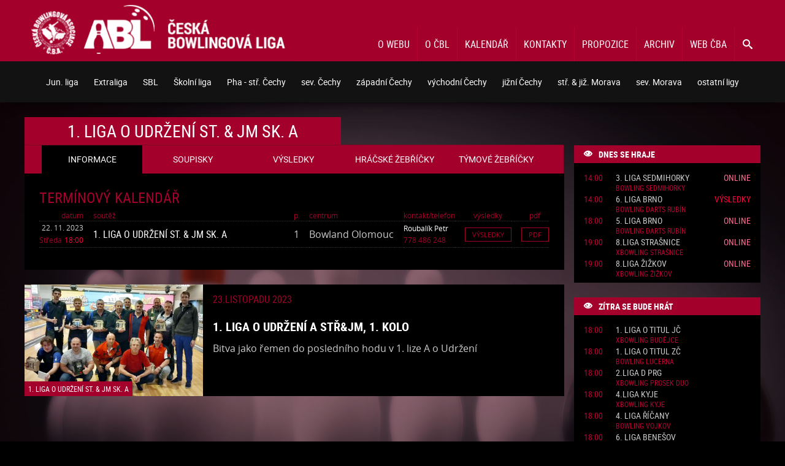

--- FILE ---
content_type: text/html; charset=UTF-8
request_url: https://www.bowlingovaliga.cz/ligy/1-liga-o-udrzeni-st-jm-sk-a-2023-2
body_size: 9243
content:
<!DOCTYPE html>
<html lang="cs">
<head>
	<title>Bowlingova liga</title>

	<meta charset="UTF-8">
	<meta name="description" content="Informace z České bowlingové ligy - Extraliga, ABL, Juniorská liga, Seniorská liga">
	<meta name="robots" content="all">
	<meta name="keywords" content="bowling, bowlingová liga, extraliga, ABL, juniorská liga, seniorská liga, Česká bowlingová asociace">
	<meta name="author" content="Česká bowlingová liga">
	<meta name="viewport" content="width=device-width, initial-scale=1.0">

	<link rel="shortcut icon" href="/favicon.ico?v=1.1" />
	<link rel="stylesheet" href="/thm/new/css/reset.css" type="text/css" />
	<link rel="stylesheet" href="/thm/new/css/font.css?v=1.1" type="text/css" />
	<link rel="stylesheet" href="/thm/new/css/basic.css?v=1.1" type="text/css" />
	<link rel="stylesheet" href="/thm/new/inc/chosen.css" type="text/css" />
	<link rel="stylesheet" href="/thm/new/css/league.css?v=1763916954" type="text/css" />
	<link rel="stylesheet" href="/thm/new/css/calendar.css?v=1763916954" type="text/css" />
	<script src="/thm/new/inc/jquery.min.js"></script>
	<script src="/thm/new/js/basic.js?v=1.1"></script>
	<script type="text/javascript" src="/thm/new/inc/chosen.js"></script>
	<script type="text/javascript" src="/thm/new/js/league.js?v=1763916954"></script>
	<script type="text/javascript">
		(function(i,s,o,g,r,a,m){i['GoogleAnalyticsObject']=r;i[r]=i[r]||function(){
			(i[r].q=i[r].q||[]).push(arguments)},i[r].l=1*new Date();a=s.createElement(o),
				m=s.getElementsByTagName(o)[0];a.async=1;a.src=g;m.parentNode.insertBefore(a,m)
		})(window,document,'script','https://www.google-analytics.com/analytics.js','ga');
		ga('create', 'UA-85012958-2', 'auto');
		ga('send', 'pageview');
	</script>
</head>
<body>
<header id="main_header">
	<div class="content_wrap">
		<div id="main_row">
			<div id="logo">
				<a href="/"><img src="/thm/new/img/logo.png" alt="Logo - záhlaví" /></a>
			</div>
			<div id="top_menu_search_button"><a href="/vyhledavani" class="search button ico">&#xe986;</a></div>
			<div id="top_menu_button"><span class="menu button ico">&#xe9bd;</span></div>
			<nav id="top_menu">
				<ul id="navigation">
					<li class="d0"><a class="d0" href="/stranky/o-webu" title="O webu">O webu</a></li>
					<li class="d0"><a class="d0" href="/stranky/o-cbl" title="O ČBL">O ČBL</a></li>
					<li class="d0"><a class="d0" href="/kalendar" title="Kalendář">Kalendář</a></li>
					<li class="d0"><a class="d0" href="/stranky/kontakty" title="Kontakty">Kontakty</a></li>
					<li class="d0"><a class="d0" href="https://www.bowlingovaliga.cz/stranky/propozice-cbl" title="Propozice">Propozice</a></li>
					<li class="d0"><a class="d0" href="/archiv" title="Archiv odehraných soutěží">Archiv</a></li>
					<li class="d0"><a class="d0" href="https://www.czechbowling.cz/" title="Oficiální web České bowlingové asociace">Web ČBA</a></li>
				</ul>
			</nav>
		</div>
		<form id="search_form" action="/vyhledavani" method="get">
			<div id="search"><input name="q" placeholder="" value="" /><span><button class="ico" type="submit">&#xe986;</button></span></div>
		</form>
	</div>
	<div class="clear"></div>
</header>

<section id="league_select">
	<div class="content_wrap">
		<div id="league_row">
			<div id="league_menu_button"><span class="select_title">Výběr ligy:</span><span class="menu button ico">&#xe9bd;</span></div>
			<nav id="league_menu">
				<ul id="league_navigation">
					<li class="l0"><span class="l0 submenu">Jun. liga<i class="ico arrow">&#xea1c;</i></span>
						<ul class="u1">
						<li class="l1"><span class="l1 submenu">Extraliga<i class="ico arrow">&#xea1c;</i></span>
							<ul class="u2">
							<li class="l2"><a class="l2" href="/ligy/juniorska-extraliga-sk-zapad-2025" title="Juniorská Extraliga sk. západ"><i class="ico ball">&#xe9f2;</i>Juniorská Extraliga sk. západ</a></li>
							<li class="l2"><a class="l2" href="/ligy/juniorska-extraliga-sk-vychod-2025" title="Juniorská Extraliga sk. východ"><i class="ico ball">&#xe9f2;</i>Juniorská Extraliga sk. východ</a></li>
							<li class="l2"><a class="l2" href="/ligy/juniorska-extraliga-sk-o-titul-2025" title="Juniorská Extraliga sk. o titul"><i class="ico ball">&#xe9f2;</i>Juniorská Extraliga sk. o titul</a></li>
							<li class="l2"><a class="l2" href="/ligy/juniorska-extraliga-sk-o-udrzeni-2025" title="Juniorská Extraliga sk. o udržení"><i class="ico ball">&#xe9f2;</i>Juniorská Extraliga sk. o udržení</a></li>
							</ul>
						</li>
						<li class="l1"><span class="l1 submenu">Česká liga<i class="ico arrow">&#xea1c;</i></span>
							<ul class="u2">
							<li class="l2"><a class="l2" href="/ligy/ceska-juniorska-1-liga-2025" title="Česká juniorská 1. liga"><i class="ico ball">&#xe9f2;</i>Česká juniorská 1. liga</a></li>
							</ul>
						</li>
						<li class="l1"><span class="l1 submenu">Moravská liga<i class="ico arrow">&#xea1c;</i></span>
							<ul class="u2">
							<li class="l2"><a class="l2" href="/ligy/moravska-juniorska-1-liga-2025" title="Moravská juniorská 1. liga"><i class="ico ball">&#xe9f2;</i>Moravská juniorská 1. liga</a></li>
							<li class="l2"><a class="l2" href="/ligy/moravska-juniorska-2-liga-2025" title="Moravská juniorská 2. liga"><i class="ico ball">&#xe9f2;</i>Moravská juniorská 2. liga</a></li>
							</ul>
						</li>
						</ul>
					</li>
					<li class="l0"><span class="l0 submenu">Extraliga<i class="ico arrow">&#xea1c;</i></span>
						<ul class="u1">
						<li class="l1"><a class="l1" href="/ligy/extraliga-cbl-vychod-sk-a-2025" title="Extraliga ČBL Východ sk. A"><i class="ico ball">&#xe9f2;</i>Extraliga ČBL Východ sk. A</a></li>
						<li class="l1"><a class="l1" href="/ligy/extraliga-cbl-vychod-sk-b-2025" title="Extraliga ČBL Východ sk. B"><i class="ico ball">&#xe9f2;</i>Extraliga ČBL Východ sk. B</a></li>
						<li class="l1"><a class="l1" href="/ligy/extraliga-cbl-sk-o-titul-zapad-1-cast-2025" title="Extraliga ČBL sk. o titul západ 1.část"><i class="ico ball">&#xe9f2;</i>Extraliga ČBL sk. o titul západ 1.část</a></li>
						<li class="l1"><a class="l1" href="/ligy/extraliga-cbl-sk-o-baraz-zapad-1-cast-2025" title="Extraliga ČBL sk. o baráž západ 1.část"><i class="ico ball">&#xe9f2;</i>Extraliga ČBL sk. o baráž západ 1.část</a></li>
						<li class="l1"><a class="l1" href="/ligy/extraliga-cbl-sk-o-zachranu-zapad-1-cast-2025" title="Extraliga ČBL sk. o záchranu západ 1.část"><i class="ico ball">&#xe9f2;</i>Extraliga ČBL sk. o záchranu západ 1.část</a></li>
						<li class="l1"><a class="l1" href="/ligy/extraliga-cbl-sk-o-baraz-zapad-2-cast-2025" title="Extraliga ČBL sk. o baráž západ 2.část"><i class="ico ball">&#xe9f2;</i>Extraliga ČBL sk. o baráž západ 2.část</a></li>
						<li class="l1"><a class="l1" href="/ligy/extraliga-cbl-sk-o-titul-zapad-2-cast-2025" title="Extraliga ČBL sk. o titul západ 2.část"><i class="ico ball">&#xe9f2;</i>Extraliga ČBL sk. o titul západ 2.část</a></li>
						<li class="l1"><a class="l1" href="/ligy/extraliga-cbl-sk-o-zachranu-zapad-2-cast-2025" title="Extraliga ČBL sk. o záchranu západ 2.část"><i class="ico ball">&#xe9f2;</i>Extraliga ČBL sk. o záchranu západ 2.část</a></li>
						<li class="l1"><a class="l1" href="/ligy/extraliga-cbl-sk-o-titul-zapad-3-cast-2025" title="Extraliga ČBL sk. o titul západ 3.část"><i class="ico ball">&#xe9f2;</i>Extraliga ČBL sk. o titul západ 3.část</a></li>
						<li class="l1"><a class="l1" href="/ligy/extraliga-cbl-sk-o-baraz-zapad-3-cast-2025" title="Extraliga ČBL sk. o baráž západ 3.část"><i class="ico ball">&#xe9f2;</i>Extraliga ČBL sk. o baráž západ 3.část</a></li>
						<li class="l1"><a class="l1" href="/ligy/extraliga-cbl-sk-o-zachranu-zapad-3-cast-2025" title="Extraliga ČBL sk. o záchranu západ 3.část"><i class="ico ball">&#xe9f2;</i>Extraliga ČBL sk. o záchranu západ 3.část</a></li>
						<li class="l1"><a class="l1" href="/ligy/extraliga-cbl-zapad-sk-a-2025" title="Extraliga ČBL Západ sk. A"><i class="ico ball">&#xe9f2;</i>Extraliga ČBL Západ sk. A</a></li>
						<li class="l1"><a class="l1" href="/ligy/extraliga-cbl-zapad-sk-b-2025" title="Extraliga ČBL Západ sk. B"><i class="ico ball">&#xe9f2;</i>Extraliga ČBL Západ sk. B</a></li>
						<li class="l1"><a class="l1" href="/ligy/extraliga-cbl-zapad-sk-c-2025" title="Extraliga ČBL Západ sk. C"><i class="ico ball">&#xe9f2;</i>Extraliga ČBL Západ sk. C</a></li>
						<li class="l1"><a class="l1" href="/ligy/extraliga-cbl-sk-o-baraz-vychod-2025" title="Extraliga ČBL sk. o baráž východ"><i class="ico ball">&#xe9f2;</i>Extraliga ČBL sk. o baráž východ</a></li>
						<li class="l1"><a class="l1" href="/ligy/extraliga-cbl-sk-o-finale-vychod-2025" title="Extraliga ČBL sk. o finále východ"><i class="ico ball">&#xe9f2;</i>Extraliga ČBL sk. o finále východ</a></li>
						<li class="l1"><a class="l1" href="/ligy/finale-cbl-2025" title="Finále ČBL"><i class="ico ball">&#xe9f2;</i>Finále ČBL</a></li>
						</ul>
					</li>
					<li class="l0"><span class="l0 submenu">SBL<i class="ico arrow">&#xea1c;</i></span>
						<ul class="u1">
						<li class="l1"><a class="l1" href="/ligy/sbl-hluboka-nad-vltavou-2025" title="SBL Hluboká nad Vltavou"><i class="ico ball">&#xe9f2;</i>SBL Hluboká nad Vltavou</a></li>
						<li class="l1"><a class="l1" href="/ligy/sbl-praha-ovcin-2025" title="SBL Praha Ovčín"><i class="ico ball">&#xe9f2;</i>SBL Praha Ovčín</a></li>
						<li class="l1"><a class="l1" href="/ligy/sbl-frydek-mistek-sk-a-2025" title="SBL Frýdek-Místek sk. A"><i class="ico ball">&#xe9f2;</i>SBL Frýdek-Místek sk. A</a></li>
						<li class="l1"><a class="l1" href="/ligy/sbl-frydek-mistek-sk-b-2025" title="SBL Frýdek-Místek sk. B"><i class="ico ball">&#xe9f2;</i>SBL Frýdek-Místek sk. B</a></li>
						<li class="l1"><a class="l1" href="/ligy/1-sbl-brno-2025" title="1. SBL Brno"><i class="ico ball">&#xe9f2;</i>1. SBL Brno</a></li>
						<li class="l1"><a class="l1" href="/ligy/2-sbl-brno-2025" title="2. SBL Brno"><i class="ico ball">&#xe9f2;</i>2. SBL Brno</a></li>
						<li class="l1"><a class="l1" href="/ligy/sbl-blansko-sk-oustaci-2025" title="SBL Blansko, sk. Oušťáci"><i class="ico ball">&#xe9f2;</i>SBL Blansko, sk. Oušťáci</a></li>
						<li class="l1"><a class="l1" href="/ligy/sbl-plzen-2025" title="SBL Plzeň"><i class="ico ball">&#xe9f2;</i>SBL Plzeň</a></li>
						<li class="l1"><a class="l1" href="/ligy/sbl-praha-zizkov-2025" title="SBL Praha Žižkov"><i class="ico ball">&#xe9f2;</i>SBL Praha Žižkov</a></li>
						<li class="l1"><a class="l1" href="/ligy/sbl-vsenory-2025" title="SBL Všenory"><i class="ico ball">&#xe9f2;</i>SBL Všenory</a></li>
						<li class="l1"><a class="l1" href="/ligy/sbl-trutnov-2025" title="SBL Trutnov"><i class="ico ball">&#xe9f2;</i>SBL Trutnov</a></li>
						<li class="l1"><a class="l1" href="/ligy/sbl-liberec-2025-2" title="SBL Liberec"><i class="ico ball">&#xe9f2;</i>SBL Liberec</a></li>
						<li class="l1"><a class="l1" href="/ligy/sbl-frydek-mistek-finale-2025" title="SBL Frýdek-Místek, finále"><i class="ico ball">&#xe9f2;</i>SBL Frýdek-Místek, finále</a></li>
						<li class="l1"><a class="l1" href="/ligy/semifinale-sbl-vychod-sk-a-2025" title="Semifinále SBL východ sk. A"><i class="ico ball">&#xe9f2;</i>Semifinále SBL východ sk. A</a></li>
						<li class="l1"><a class="l1" href="/ligy/semifinale-sbl-vychod-sk-b-2025" title="Semifinále SBL východ sk. B"><i class="ico ball">&#xe9f2;</i>Semifinále SBL východ sk. B</a></li>
						<li class="l1"><a class="l1" href="/ligy/semifinale-sbl-zapad-sk-a-2025" title="Semifinále SBL západ sk. A"><i class="ico ball">&#xe9f2;</i>Semifinále SBL západ sk. A</a></li>
						<li class="l1"><a class="l1" href="/ligy/semifinale-sbl-zapad-sk-b-2025" title="Semifinále SBL západ sk. B"><i class="ico ball">&#xe9f2;</i>Semifinále SBL západ sk. B</a></li>
						<li class="l1"><a class="l1" href="/ligy/finale-sbl-sk-a-2025" title="Finále SBL sk. A"><i class="ico ball">&#xe9f2;</i>Finále SBL sk. A</a></li>
						<li class="l1"><a class="l1" href="/ligy/finale-sbl-sk-b-2025" title="Finále SBL sk. B"><i class="ico ball">&#xe9f2;</i>Finále SBL sk. B</a></li>
						</ul>
					</li>
					<li class="l0"><span class="l0 submenu">Školní liga<i class="ico arrow">&#xea1c;</i></span>
						<ul class="u1">
						<li class="l1"><span class="l1 submenu">Praha - Chodov<i class="ico arrow">&#xea1c;</i></span>
							<ul class="u2">
							<li class="l2"><a class="l2" href="/ligy/sbl-praha-chodov-sk-a-2025" title="ŠBL Praha - Chodov sk. A"><i class="ico ball">&#xe9f2;</i>ŠBL Praha - Chodov sk. A</a></li>
							<li class="l2"><a class="l2" href="/ligy/sbl-praha-chodov-sk-b-2025" title="ŠBL Praha - Chodov sk. B"><i class="ico ball">&#xe9f2;</i>ŠBL Praha - Chodov sk. B</a></li>
							</ul>
						</li>
						<li class="l1"><span class="l1 submenu">Praha - Strašnice<i class="ico arrow">&#xea1c;</i></span>
							<ul class="u2">
							<li class="l2"><a class="l2" href="/ligy/sbl-praha-strasnice-sk-a-2025" title="ŠBL Praha - Strašnice sk. A"><i class="ico ball">&#xe9f2;</i>ŠBL Praha - Strašnice sk. A</a></li>
							<li class="l2"><a class="l2" href="/ligy/sbl-praha-strasnice-sk-b-2025" title="ŠBL Praha - Strašnice sk. B"><i class="ico ball">&#xe9f2;</i>ŠBL Praha - Strašnice sk. B</a></li>
							</ul>
						</li>
						<li class="l1"><span class="l1 submenu">Praha - Radava<i class="ico arrow">&#xea1c;</i></span>
							<ul class="u2">
							<li class="l2"><a class="l2" href="/ligy/sbl-praha-radava-sk-a-2025" title="ŠBL Praha - Radava sk. A"><i class="ico ball">&#xe9f2;</i>ŠBL Praha - Radava sk. A</a></li>
							<li class="l2"><a class="l2" href="/ligy/sbl-praha-radava-sk-b-2025" title="ŠBL Praha - Radava sk. B"><i class="ico ball">&#xe9f2;</i>ŠBL Praha - Radava sk. B</a></li>
							</ul>
						</li>
						<li class="l1"><span class="l1 submenu">Brno<i class="ico arrow">&#xea1c;</i></span>
							<ul class="u2">
							<li class="l2"><a class="l2" href="/ligy/sbl-brno-sk-a-2025" title="ŠBL - Brno sk. A"><i class="ico ball">&#xe9f2;</i>ŠBL - Brno sk. A</a></li>
							<li class="l2"><a class="l2" href="/ligy/sbl-brno-sk-b-2025" title="ŠBL - Brno sk. B"><i class="ico ball">&#xe9f2;</i>ŠBL - Brno sk. B</a></li>
							<li class="l2"><a class="l2" href="/ligy/sbl-brno-sk-c-2025" title="ŠBL - Brno sk. C"><i class="ico ball">&#xe9f2;</i>ŠBL - Brno sk. C</a></li>
							<li class="l2"><a class="l2" href="/ligy/sbl-brno-sk-d-2025" title="ŠBL - Brno sk. D"><i class="ico ball">&#xe9f2;</i>ŠBL - Brno sk. D</a></li>
							</ul>
						</li>
						<li class="l1"><a class="l1" href="/ligy/finale-sbl-sk-a-2025-2" title="Finále ŠBL sk. A"><i class="ico ball">&#xe9f2;</i>Finále ŠBL sk. A</a></li>
						<li class="l1"><a class="l1" href="/ligy/finale-sbl-sk-b-2025-2" title="Finále ŠBL sk. B"><i class="ico ball">&#xe9f2;</i>Finále ŠBL sk. B</a></li>
						<li class="l1"><span class="l1 submenu">Hluboká nad Vltavou<i class="ico arrow">&#xea1c;</i></span>
							<ul class="u2">
							<li class="l2"><a class="l2" href="/ligy/sbl-hluboka-nad-vltavou-2025-2" title="ŠBL - Hluboká nad Vltavou"><i class="ico ball">&#xe9f2;</i>ŠBL - Hluboká nad Vltavou</a></li>
							</ul>
						</li>
						<li class="l1"><span class="l1 submenu">Most<i class="ico arrow">&#xea1c;</i></span>
							<ul class="u2">
							<li class="l2"><a class="l2" href="/ligy/sbl-most-sk-a-2025" title="ŠBL Most sk. A"><i class="ico ball">&#xe9f2;</i>ŠBL Most sk. A</a></li>
							<li class="l2"><a class="l2" href="/ligy/sbl-most-sk-b-2025" title="ŠBL Most sk. B"><i class="ico ball">&#xe9f2;</i>ŠBL Most sk. B</a></li>
							<li class="l2"><a class="l2" href="/ligy/sbl-most-sk-c-2025" title="ŠBL Most sk. C"><i class="ico ball">&#xe9f2;</i>ŠBL Most sk. C</a></li>
							</ul>
						</li>
						<li class="l1"><span class="l1 submenu">Olomouc<i class="ico arrow">&#xea1c;</i></span>
							<ul class="u2">
							<li class="l2"><a class="l2" href="/ligy/sbl-olomouc-2025" title="ŠBL - Olomouc"><i class="ico ball">&#xe9f2;</i>ŠBL - Olomouc</a></li>
							</ul>
						</li>
						<li class="l1"><span class="l1 submenu">Plzeň<i class="ico arrow">&#xea1c;</i></span>
							<ul class="u2">
							<li class="l2"><a class="l2" href="/ligy/sbl-plzen-2025-2" title="ŠBL Plzeň"><i class="ico ball">&#xe9f2;</i>ŠBL Plzeň</a></li>
							</ul>
						</li>
						<li class="l1"><span class="l1 submenu">Praha - Žižkov<i class="ico arrow">&#xea1c;</i></span>
							<ul class="u2">
							<li class="l2"><a class="l2" href="/ligy/sbl-praha-zizkov-2025-2" title="ŠBL Praha - Žižkov"><i class="ico ball">&#xe9f2;</i>ŠBL Praha - Žižkov</a></li>
							</ul>
						</li>
						<li class="l1"><a class="l1" href="/ligy/sbl-praha-finale-sk-a-2025" title="ŠBL Praha finále sk. A"><i class="ico ball">&#xe9f2;</i>ŠBL Praha finále sk. A</a></li>
						<li class="l1"><a class="l1" href="/ligy/sbl-praha-finale-sk-b-2025" title="ŠBL Praha finále sk. B"><i class="ico ball">&#xe9f2;</i>ŠBL Praha finále sk. B</a></li>
						<li class="l1"><span class="l1 submenu">ŠBL Praha - Řepy<i class="ico arrow">&#xea1c;</i></span>
							<ul class="u2">
							<li class="l2"><a class="l2" href="/ligy/sbl-praha-repy-2025-2" title="ŠBL Praha - Řepy"><i class="ico ball">&#xe9f2;</i>ŠBL Praha - Řepy</a></li>
							</ul>
						</li>
						<li class="l1"><span class="l1 submenu">Tišnov<i class="ico arrow">&#xea1c;</i></span>
							<ul class="u2">
							<li class="l2"><a class="l2" href="/ligy/sbl-tisnov-sk-a-2025" title="ŠBL Tišnov sk. A"><i class="ico ball">&#xe9f2;</i>ŠBL Tišnov sk. A</a></li>
							<li class="l2"><a class="l2" href="/ligy/sbl-tisnov-sk-b-2025" title="ŠBL Tišnov sk. B"><i class="ico ball">&#xe9f2;</i>ŠBL Tišnov sk. B</a></li>
							<li class="l2"><a class="l2" href="/ligy/sbl-tisnov-sk-c-2025" title="ŠBL Tišnov sk. C"><i class="ico ball">&#xe9f2;</i>ŠBL Tišnov sk. C</a></li>
							<li class="l2"><a class="l2" href="/ligy/sbl-tisnov-sk-d-2025" title="ŠBL Tišnov sk. D"><i class="ico ball">&#xe9f2;</i>ŠBL Tišnov sk. D</a></li>
							<li class="l2"><a class="l2" href="/ligy/sbl-tisnov-sk-e-2025" title="ŠBL Tišnov sk. E"><i class="ico ball">&#xe9f2;</i>ŠBL Tišnov sk. E</a></li>
							</ul>
						</li>
						</ul>
					</li>
					<li class="l0"><span class="l0 submenu">Pha - stř. Čechy<i class="ico arrow">&#xea1c;</i></span>
						<ul class="u1">
						<li class="l1"><span class="l1 submenu">1. liga<i class="ico arrow">&#xea1c;</i></span>
							<ul class="u2">
							<li class="l2"><a class="l2" href="/ligy/1-liga-a-prg-2025-2" title="1. liga A PRG"><i class="ico ball">&#xe9f2;</i>1. liga A PRG</a></li>
							<li class="l2"><a class="l2" href="/ligy/1-liga-b-prg-2025-2" title="1. liga B PRG"><i class="ico ball">&#xe9f2;</i>1. liga B PRG</a></li>
							<li class="l2"><a class="l2" href="/ligy/1-liga-o-titul-prg-2025-2" title="1. liga o titul PRG"><i class="ico ball">&#xe9f2;</i>1. liga o titul PRG</a></li>
							<li class="l2"><a class="l2" href="/ligy/1-liga-o-udrzeni-prg-2025-2" title="1. liga o udržení PRG"><i class="ico ball">&#xe9f2;</i>1. liga o udržení PRG</a></li>
							</ul>
						</li>
						<li class="l1"><span class="l1 submenu">2. liga<i class="ico arrow">&#xea1c;</i></span>
							<ul class="u2">
							<li class="l2"><a class="l2" href="/ligy/2-liga-a-prg-2025-2" title="2. liga A PRG"><i class="ico ball">&#xe9f2;</i>2. liga A PRG</a></li>
							<li class="l2"><a class="l2" href="/ligy/2-liga-b-prg-2025-2" title="2. liga B PRG"><i class="ico ball">&#xe9f2;</i>2. liga B PRG</a></li>
							<li class="l2"><a class="l2" href="/ligy/2-liga-c-prg-2025-2" title="2. liga C PRG"><i class="ico ball">&#xe9f2;</i>2. liga C PRG</a></li>
							<li class="l2"><a class="l2" href="/ligy/2-liga-d-prg-2025-2" title="2. liga D PRG"><i class="ico ball">&#xe9f2;</i>2. liga D PRG</a></li>
							</ul>
						</li>
						<li class="l1"><span class="l1 submenu">3. liga<i class="ico arrow">&#xea1c;</i></span>
							<ul class="u2">
							<li class="l2"><a class="l2" href="/ligy/3-liga-a-prg-2025-2" title="3. liga A PRG"><i class="ico ball">&#xe9f2;</i>3. liga A PRG</a></li>
							<li class="l2"><a class="l2" href="/ligy/3-liga-b-prg-2025-2" title="3. liga B PRG"><i class="ico ball">&#xe9f2;</i>3. liga B PRG</a></li>
							<li class="l2"><a class="l2" href="/ligy/3-liga-c-prg-2025-2" title="3. liga C PRG"><i class="ico ball">&#xe9f2;</i>3. liga C PRG</a></li>
							<li class="l2"><a class="l2" href="/ligy/3-liga-d-prg-2025-2" title="3. liga D PRG"><i class="ico ball">&#xe9f2;</i>3. liga D PRG</a></li>
							<li class="l2"><a class="l2" href="/ligy/3-liga-e-prg-2025-2" title="3. liga E PRG"><i class="ico ball">&#xe9f2;</i>3. liga E PRG</a></li>
							<li class="l2"><a class="l2" href="/ligy/3-liga-f-prg-2025-2" title="3. liga F PRG"><i class="ico ball">&#xe9f2;</i>3. liga F PRG</a></li>
							<li class="l2"><a class="l2" href="/ligy/3-liga-g-prg-2025-2" title="3. liga G PRG"><i class="ico ball">&#xe9f2;</i>3. liga G PRG</a></li>
							<li class="l2"><a class="l2" href="/ligy/3-liga-h-prg-2025-2" title="3. liga H PRG"><i class="ico ball">&#xe9f2;</i>3. liga H PRG</a></li>
							</ul>
						</li>
						<li class="l1"><span class="l1 submenu">Kyje<i class="ico arrow">&#xea1c;</i></span>
							<ul class="u2">
							<li class="l2"><a class="l2" href="/ligy/4-liga-kyje-2025-2" title="4. liga Kyje"><i class="ico ball">&#xe9f2;</i>4. liga Kyje</a></li>
							<li class="l2"><a class="l2" href="/ligy/5-liga-kyje-2025-2" title="5. liga Kyje"><i class="ico ball">&#xe9f2;</i>5. liga Kyje</a></li>
							<li class="l2"><a class="l2" href="/ligy/6-liga-kyje-2025-2" title="6. liga Kyje"><i class="ico ball">&#xe9f2;</i>6. liga Kyje</a></li>
							</ul>
						</li>
						<li class="l1"><span class="l1 submenu">Žižkov<i class="ico arrow">&#xea1c;</i></span>
							<ul class="u2">
							<li class="l2"><a class="l2" href="/ligy/4-liga-zizkov-2025-2" title="4. liga Žižkov"><i class="ico ball">&#xe9f2;</i>4. liga Žižkov</a></li>
							<li class="l2"><a class="l2" href="/ligy/5-liga-zizkov-2025-2" title="5. liga Žižkov"><i class="ico ball">&#xe9f2;</i>5. liga Žižkov</a></li>
							<li class="l2"><a class="l2" href="/ligy/6-liga-zizkov-2025-2" title="6. liga Žižkov"><i class="ico ball">&#xe9f2;</i>6. liga Žižkov</a></li>
							<li class="l2"><a class="l2" href="/ligy/7-liga-zizkov-2025-2" title="7. liga Žižkov"><i class="ico ball">&#xe9f2;</i>7. liga Žižkov</a></li>
							<li class="l2"><a class="l2" href="/ligy/8-liga-zizkov-2025-2" title="8. liga Žižkov"><i class="ico ball">&#xe9f2;</i>8. liga Žižkov</a></li>
							<li class="l2"><a class="l2" href="/ligy/9-liga-zizkov-2025-2" title="9. liga Žižkov"><i class="ico ball">&#xe9f2;</i>9. liga Žižkov</a></li>
							<li class="l2"><a class="l2" href="/ligy/10-liga-zizkov-2025-2" title="10. liga Žižkov"><i class="ico ball">&#xe9f2;</i>10. liga Žižkov</a></li>
							</ul>
						</li>
						<li class="l1"><span class="l1 submenu">Strašnice<i class="ico arrow">&#xea1c;</i></span>
							<ul class="u2">
							<li class="l2"><a class="l2" href="/ligy/4-liga-strasnice-2025-2" title="4. liga Strašnice"><i class="ico ball">&#xe9f2;</i>4. liga Strašnice</a></li>
							<li class="l2"><a class="l2" href="/ligy/5-liga-strasnice-2025-2" title="5. liga Strašnice"><i class="ico ball">&#xe9f2;</i>5. liga Strašnice</a></li>
							<li class="l2"><a class="l2" href="/ligy/6-liga-strasnice-2025-2" title="6. liga Strašnice"><i class="ico ball">&#xe9f2;</i>6. liga Strašnice</a></li>
							<li class="l2"><a class="l2" href="/ligy/7-liga-strasnice-2025-2" title="7. liga Strašnice"><i class="ico ball">&#xe9f2;</i>7. liga Strašnice</a></li>
							<li class="l2"><a class="l2" href="/ligy/8-liga-strasnice-2025-2" title="8. liga Strašnice"><i class="ico ball">&#xe9f2;</i>8. liga Strašnice</a></li>
							<li class="l2"><a class="l2" href="/ligy/9-liga-strasnice-2025-2" title="9. liga Strašnice"><i class="ico ball">&#xe9f2;</i>9. liga Strašnice</a></li>
							<li class="l2"><a class="l2" href="/ligy/10-liga-strasnice-2025-2" title="10. liga Strašnice"><i class="ico ball">&#xe9f2;</i>10. liga Strašnice</a></li>
							</ul>
						</li>
						<li class="l1"><span class="l1 submenu">Zličín<i class="ico arrow">&#xea1c;</i></span>
							<ul class="u2">
							<li class="l2"><a class="l2" href="/ligy/4-liga-zlicin-2025-2" title="4. liga Zličín"><i class="ico ball">&#xe9f2;</i>4. liga Zličín</a></li>
							<li class="l2"><a class="l2" href="/ligy/5-liga-zlicin-2025-2" title="5. liga Zličín"><i class="ico ball">&#xe9f2;</i>5. liga Zličín</a></li>
							<li class="l2"><a class="l2" href="/ligy/6-liga-zlicin-2025-2" title="6. liga Zličín"><i class="ico ball">&#xe9f2;</i>6. liga Zličín</a></li>
							</ul>
						</li>
						<li class="l1"><span class="l1 submenu">Záběhlice<i class="ico arrow">&#xea1c;</i></span>
							<ul class="u2">
							<li class="l2"><a class="l2" href="/ligy/4-liga-zabehlice-2025-2" title="4. liga Záběhlice"><i class="ico ball">&#xe9f2;</i>4. liga Záběhlice</a></li>
							<li class="l2"><a class="l2" href="/ligy/5-liga-zabehlice-2025-2" title="5. liga Záběhlice"><i class="ico ball">&#xe9f2;</i>5. liga Záběhlice</a></li>
							<li class="l2"><a class="l2" href="/ligy/6-liga-zabehlice-2025-2" title="6. liga Záběhlice"><i class="ico ball">&#xe9f2;</i>6. liga Záběhlice</a></li>
							<li class="l2"><a class="l2" href="/ligy/7-liga-zabehlice-2025-2" title="7. liga Záběhlice"><i class="ico ball">&#xe9f2;</i>7. liga Záběhlice</a></li>
							</ul>
						</li>
						<li class="l1"><span class="l1 submenu">Prosek<i class="ico arrow">&#xea1c;</i></span>
							<ul class="u2">
							<li class="l2"><a class="l2" href="/ligy/4-liga-prosek-sk-a-2025-2" title="4. liga Prosek sk.A"><i class="ico ball">&#xe9f2;</i>4. liga Prosek sk.A</a></li>
							<li class="l2"><a class="l2" href="/ligy/4-liga-prosek-sk-b-2025-2" title="4. liga Prosek sk.B"><i class="ico ball">&#xe9f2;</i>4. liga Prosek sk.B</a></li>
							<li class="l2"><a class="l2" href="/ligy/5-liga-prosek-2025-2" title="5. liga Prosek"><i class="ico ball">&#xe9f2;</i>5. liga Prosek</a></li>
							<li class="l2"><a class="l2" href="/ligy/6-liga-prosek-2025-2" title="6. liga Prosek"><i class="ico ball">&#xe9f2;</i>6. liga Prosek</a></li>
							<li class="l2"><a class="l2" href="/ligy/7-liga-prosek-2025-2" title="7. liga Prosek"><i class="ico ball">&#xe9f2;</i>7. liga Prosek</a></li>
							<li class="l2"><a class="l2" href="/ligy/8-liga-prosek-2025-2" title="8. liga Prosek"><i class="ico ball">&#xe9f2;</i>8. liga Prosek</a></li>
							<li class="l2"><a class="l2" href="/ligy/9-liga-prosek-2025-2" title="9. liga Prosek"><i class="ico ball">&#xe9f2;</i>9. liga Prosek</a></li>
							<li class="l2"><a class="l2" href="/ligy/10-liga-prosek-2025-2" title="10. liga Prosek"><i class="ico ball">&#xe9f2;</i>10. liga Prosek</a></li>
							</ul>
						</li>
						<li class="l1"><span class="l1 submenu">Řepy<i class="ico arrow">&#xea1c;</i></span>
							<ul class="u2">
							<li class="l2"><a class="l2" href="/ligy/4-liga-repy-2025-2" title="4. liga Řepy"><i class="ico ball">&#xe9f2;</i>4. liga Řepy</a></li>
							<li class="l2"><a class="l2" href="/ligy/5-liga-repy-2025-2" title="5. liga Řepy"><i class="ico ball">&#xe9f2;</i>5. liga Řepy</a></li>
							</ul>
						</li>
						<li class="l1"><span class="l1 submenu">Říčany<i class="ico arrow">&#xea1c;</i></span>
							<ul class="u2">
							<li class="l2"><a class="l2" href="/ligy/4-liga-ricany-2025-2" title="4. liga Říčany"><i class="ico ball">&#xe9f2;</i>4. liga Říčany</a></li>
							<li class="l2"><a class="l2" href="/ligy/5-liga-ricany-2025-2" title="5. liga Říčany"><i class="ico ball">&#xe9f2;</i>5. liga Říčany</a></li>
							</ul>
						</li>
						<li class="l1"><span class="l1 submenu">Dejvice<i class="ico arrow">&#xea1c;</i></span>
							<ul class="u2">
							<li class="l2"><a class="l2" href="/ligy/4-liga-dejvice-2025-2" title="4. liga Dejvice"><i class="ico ball">&#xe9f2;</i>4. liga Dejvice</a></li>
							<li class="l2"><a class="l2" href="/ligy/5-liga-dejvice-2025-2" title="5. liga Dejvice"><i class="ico ball">&#xe9f2;</i>5. liga Dejvice</a></li>
							</ul>
						</li>
						<li class="l1"><span class="l1 submenu">Benešov<i class="ico arrow">&#xea1c;</i></span>
							<ul class="u2">
							<li class="l2"><a class="l2" href="/ligy/4-liga-benesov-2025-2" title="4. liga Benešov"><i class="ico ball">&#xe9f2;</i>4. liga Benešov</a></li>
							<li class="l2"><a class="l2" href="/ligy/5-liga-benesov-2025-2" title="5. liga Benešov"><i class="ico ball">&#xe9f2;</i>5. liga Benešov</a></li>
							<li class="l2"><a class="l2" href="/ligy/6-liga-benesov-2025-2" title="6. liga Benešov"><i class="ico ball">&#xe9f2;</i>6. liga Benešov</a></li>
							</ul>
						</li>
						<li class="l1"><span class="l1 submenu">Chodov<i class="ico arrow">&#xea1c;</i></span>
							<ul class="u2">
							<li class="l2"><a class="l2" href="/ligy/4-liga-chodov-2025-2" title="4. liga Chodov"><i class="ico ball">&#xe9f2;</i>4. liga Chodov</a></li>
							<li class="l2"><a class="l2" href="/ligy/5-liga-chodov-2025-2" title="5. liga Chodov"><i class="ico ball">&#xe9f2;</i>5. liga Chodov</a></li>
							</ul>
						</li>
						<li class="l1"><span class="l1 submenu">Vestec<i class="ico arrow">&#xea1c;</i></span>
							<ul class="u2">
							<li class="l2"><a class="l2" href="/ligy/4-liga-vestec-2025-2" title="4. liga Vestec"><i class="ico ball">&#xe9f2;</i>4. liga Vestec</a></li>
							<li class="l2"><a class="l2" href="/ligy/5-liga-vestec-2025-2" title="5. liga Vestec"><i class="ico ball">&#xe9f2;</i>5. liga Vestec</a></li>
							</ul>
						</li>
						<li class="l1"><span class="l1 submenu">Nebušice<i class="ico arrow">&#xea1c;</i></span>
							<ul class="u2">
							<li class="l2"><a class="l2" href="/ligy/4-liga-nebusice-2025-2" title="4. liga Nebušice"><i class="ico ball">&#xe9f2;</i>4. liga Nebušice</a></li>
							<li class="l2"><a class="l2" href="/ligy/5-liga-nebusice-2025-2" title="5. liga Nebušice"><i class="ico ball">&#xe9f2;</i>5. liga Nebušice</a></li>
							<li class="l2"><a class="l2" href="/ligy/6-liga-nebusice-2025-2" title="6. liga Nebušice"><i class="ico ball">&#xe9f2;</i>6. liga Nebušice</a></li>
							</ul>
						</li>
						<li class="l1"><span class="l1 submenu">Roztoky<i class="ico arrow">&#xea1c;</i></span>
							<ul class="u2">
							<li class="l2"><a class="l2" href="/ligy/4-liga-roztoky-2025-2" title="4. liga Roztoky"><i class="ico ball">&#xe9f2;</i>4. liga Roztoky</a></li>
							<li class="l2"><a class="l2" href="/ligy/5-liga-roztoky-2025-2" title="5. liga Roztoky"><i class="ico ball">&#xe9f2;</i>5. liga Roztoky</a></li>
							<li class="l2"><a class="l2" href="/ligy/6-liga-roztoky-2025-2" title="6. liga Roztoky"><i class="ico ball">&#xe9f2;</i>6. liga Roztoky</a></li>
							<li class="l2"><a class="l2" href="/ligy/7-liga-roztoky-2025-2" title="7. liga Roztoky"><i class="ico ball">&#xe9f2;</i>7. liga Roztoky</a></li>
							</ul>
						</li>
						<li class="l1"><span class="l1 submenu">Horoměřice<i class="ico arrow">&#xea1c;</i></span>
							<ul class="u2">
							<li class="l2"><a class="l2" href="/ligy/4-liga-horomerice-2025-2" title="4. liga Horoměřice"><i class="ico ball">&#xe9f2;</i>4. liga Horoměřice</a></li>
							</ul>
						</li>
						</ul>
					</li>
					<li class="l0"><span class="l0 submenu">sev. Čechy<i class="ico arrow">&#xea1c;</i></span>
						<ul class="u1">
						<li class="l1"><span class="l1 submenu">1. liga<i class="ico arrow">&#xea1c;</i></span>
							<ul class="u2">
							<li class="l2"><a class="l2" href="/ligy/1-liga-a1-sc-chomutov-2025-2" title="1. liga A1 SČ Chomutov"><i class="ico ball">&#xe9f2;</i>1. liga A1 SČ Chomutov</a></li>
							<li class="l2"><a class="l2" href="/ligy/1-liga-a2-sc-chomutov-2025-2" title="1. liga A2 SČ Chomutov"><i class="ico ball">&#xe9f2;</i>1. liga A2 SČ Chomutov</a></li>
							<li class="l2"><a class="l2" href="/ligy/1-liga-b-sc-usti-nad-labem-2025-2" title="1. liga B SČ Ústí nad Labem"><i class="ico ball">&#xe9f2;</i>1. liga B SČ Ústí nad Labem</a></li>
							<li class="l2"><a class="l2" href="/ligy/1-liga-c-sc-novy-bor-2025-2" title="1. liga C SČ Nový Bor"><i class="ico ball">&#xe9f2;</i>1. liga C SČ Nový Bor</a></li>
							<li class="l2"><a class="l2" href="/ligy/1-liga-d-sc-liberec-2025-2" title="1. liga D SČ Liberec"><i class="ico ball">&#xe9f2;</i>1. liga D SČ Liberec</a></li>
							<li class="l2"><a class="l2" href="/ligy/1-liga-o-titul-sc-sk-a-2025-2" title="1. liga o titul SČ sk. A"><i class="ico ball">&#xe9f2;</i>1. liga o titul SČ sk. A</a></li>
							<li class="l2"><a class="l2" href="/ligy/1-liga-o-titul-sc-sk-b-c-d-2025-2" title="1. liga o titul SČ sk. B-C-D"><i class="ico ball">&#xe9f2;</i>1. liga o titul SČ sk. B-C-D</a></li>
							<li class="l2"><a class="l2" href="/ligy/1-liga-o-udrzeni-sc-sk-a-2025-2" title="1. liga o udržení SČ sk. A"><i class="ico ball">&#xe9f2;</i>1. liga o udržení SČ sk. A</a></li>
							</ul>
						</li>
						<li class="l1"><span class="l1 submenu">2. liga<i class="ico arrow">&#xea1c;</i></span>
							<ul class="u2">
							<li class="l2"><a class="l2" href="/ligy/2-liga-chomutov-2025-2" title="2. liga Chomutov"><i class="ico ball">&#xe9f2;</i>2. liga Chomutov</a></li>
							<li class="l2"><a class="l2" href="/ligy/2-liga-liberec-2025-2" title="2. liga Liberec"><i class="ico ball">&#xe9f2;</i>2. liga Liberec</a></li>
							<li class="l2"><a class="l2" href="/ligy/2-liga-novy-bor-2025-2" title="2. liga Nový Bor"><i class="ico ball">&#xe9f2;</i>2. liga Nový Bor</a></li>
							<li class="l2"><a class="l2" href="/ligy/2-liga-sedmihorky-2025-2" title="2. liga Sedmihorky"><i class="ico ball">&#xe9f2;</i>2. liga Sedmihorky</a></li>
							<li class="l2"><a class="l2" href="/ligy/2-liga-usti-n-labem-2025-2" title="2. liga Ústí n. Labem"><i class="ico ball">&#xe9f2;</i>2. liga Ústí n. Labem</a></li>
							</ul>
						</li>
						<li class="l1"><span class="l1 submenu">Nový Bor<i class="ico arrow">&#xea1c;</i></span>
							<ul class="u2">
							<li class="l2"><a class="l2" href="/ligy/3-liga-novy-bor-2025-2" title="3. liga Nový Bor"><i class="ico ball">&#xe9f2;</i>3. liga Nový Bor</a></li>
							<li class="l2"><a class="l2" href="/ligy/4-liga-novy-bor-2025-2" title="4. liga Nový Bor"><i class="ico ball">&#xe9f2;</i>4. liga Nový Bor</a></li>
							</ul>
						</li>
						<li class="l1"><span class="l1 submenu">Liberec<i class="ico arrow">&#xea1c;</i></span>
							<ul class="u2">
							<li class="l2"><a class="l2" href="/ligy/3-liga-liberec-2025-2" title="3. liga Liberec"><i class="ico ball">&#xe9f2;</i>3. liga Liberec</a></li>
							<li class="l2"><a class="l2" href="/ligy/4-liga-liberec-2025-2" title="4. liga Liberec"><i class="ico ball">&#xe9f2;</i>4. liga Liberec</a></li>
							</ul>
						</li>
						<li class="l1"><span class="l1 submenu">Sedmihorky<i class="ico arrow">&#xea1c;</i></span>
							<ul class="u2">
							<li class="l2"><a class="l2" href="/ligy/3-liga-sedmihorky-2025-2" title="3. liga Sedmihorky"><i class="ico ball">&#xe9f2;</i>3. liga Sedmihorky</a></li>
							<li class="l2"><a class="l2" href="/ligy/4-liga-sedmihorky-2025-2" title="4. liga Sedmihorky"><i class="ico ball">&#xe9f2;</i>4. liga Sedmihorky</a></li>
							</ul>
						</li>
						<li class="l1"><span class="l1 submenu">Chomutov<i class="ico arrow">&#xea1c;</i></span>
							<ul class="u2">
							<li class="l2"><a class="l2" href="/ligy/3-liga-chomutov-2025-2" title="3. liga Chomutov"><i class="ico ball">&#xe9f2;</i>3. liga Chomutov</a></li>
							<li class="l2"><a class="l2" href="/ligy/4-liga-chomutov-2025-2" title="4. liga Chomutov"><i class="ico ball">&#xe9f2;</i>4. liga Chomutov</a></li>
							</ul>
						</li>
						<li class="l1"><span class="l1 submenu">Litvínov<i class="ico arrow">&#xea1c;</i></span>
							<ul class="u2">
							<li class="l2"><a class="l2" href="/ligy/3-liga-litvinov-2025-2" title="3. liga Litvínov"><i class="ico ball">&#xe9f2;</i>3. liga Litvínov</a></li>
							</ul>
						</li>
						<li class="l1"><span class="l1 submenu">Jablonec<i class="ico arrow">&#xea1c;</i></span>
							<ul class="u2">
							<li class="l2"><a class="l2" href="/ligy/3-liga-jablonec-2025-2" title="3. liga Jablonec"><i class="ico ball">&#xe9f2;</i>3. liga Jablonec</a></li>
							<li class="l2"><a class="l2" href="/ligy/4-liga-jablonec-2025-2" title="4. liga Jablonec"><i class="ico ball">&#xe9f2;</i>4. liga Jablonec</a></li>
							</ul>
						</li>
						</ul>
					</li>
					<li class="l0"><span class="l0 submenu">západní Čechy<i class="ico arrow">&#xea1c;</i></span>
						<ul class="u1">
						<li class="l1"><span class="l1 submenu">1. liga<i class="ico arrow">&#xea1c;</i></span>
							<ul class="u2">
							<li class="l2"><a class="l2" href="/ligy/1-liga-a-zc-2025-2" title="1. liga A ZČ"><i class="ico ball">&#xe9f2;</i>1. liga A ZČ</a></li>
							<li class="l2"><a class="l2" href="/ligy/1-liga-b-zc-2025-2" title="1. liga B ZČ"><i class="ico ball">&#xe9f2;</i>1. liga B ZČ</a></li>
							<li class="l2"><a class="l2" href="/ligy/1-liga-o-titul-zc-2025-2" title="1. liga o titul ZČ"><i class="ico ball">&#xe9f2;</i>1. liga o titul ZČ</a></li>
							<li class="l2"><a class="l2" href="/ligy/1-liga-o-udrzeni-zc-2025-2" title="1. liga o udržení ZČ"><i class="ico ball">&#xe9f2;</i>1. liga o udržení ZČ</a></li>
							</ul>
						</li>
						<li class="l1"><span class="l1 submenu">2. liga<i class="ico arrow">&#xea1c;</i></span>
							<ul class="u2">
							<li class="l2"><a class="l2" href="/ligy/2-liga-a-zc-2025-2" title="2. liga A ZČ"><i class="ico ball">&#xe9f2;</i>2. liga A ZČ</a></li>
							<li class="l2"><a class="l2" href="/ligy/2-liga-b-zc-2025-2" title="2. liga B ZČ"><i class="ico ball">&#xe9f2;</i>2. liga B ZČ</a></li>
							</ul>
						</li>
						<li class="l1"><span class="l1 submenu">Třemošná<i class="ico arrow">&#xea1c;</i></span>
							<ul class="u2">
							<li class="l2"><a class="l2" href="/ligy/3-liga-tremosna-2025-2" title="3. liga Třemošná"><i class="ico ball">&#xe9f2;</i>3. liga Třemošná</a></li>
							</ul>
						</li>
						<li class="l1"><span class="l1 submenu">Cheb<i class="ico arrow">&#xea1c;</i></span>
							<ul class="u2">
							<li class="l2"><a class="l2" href="/ligy/3-liga-cheb-2025-2" title="3. liga Cheb"><i class="ico ball">&#xe9f2;</i>3. liga Cheb</a></li>
							<li class="l2"><a class="l2" href="/ligy/4-liga-cheb-2025-2" title="4. liga Cheb"><i class="ico ball">&#xe9f2;</i>4. liga Cheb</a></li>
							</ul>
						</li>
						<li class="l1"><span class="l1 submenu">Rokycany<i class="ico arrow">&#xea1c;</i></span>
							<ul class="u2">
							<li class="l2"><a class="l2" href="/ligy/3-liga-rokycany-2025-2" title="3. liga Rokycany"><i class="ico ball">&#xe9f2;</i>3. liga Rokycany</a></li>
							</ul>
						</li>
						<li class="l1"><span class="l1 submenu">Plzeň<i class="ico arrow">&#xea1c;</i></span>
							<ul class="u2">
							<li class="l2"><a class="l2" href="/ligy/3-liga-plzen-2025-2" title="3. liga Plzeň"><i class="ico ball">&#xe9f2;</i>3. liga Plzeň</a></li>
							</ul>
						</li>
						</ul>
					</li>
					<li class="l0"><span class="l0 submenu">východní Čechy<i class="ico arrow">&#xea1c;</i></span>
						<ul class="u1">
						<li class="l1"><span class="l1 submenu">1. liga<i class="ico arrow">&#xea1c;</i></span>
							<ul class="u2">
							<li class="l2"><a class="l2" href="/ligy/1-liga-vc-2025-2" title="1. liga VČ"><i class="ico ball">&#xe9f2;</i>1. liga VČ</a></li>
							</ul>
						</li>
						<li class="l1"><span class="l1 submenu">2. liga<i class="ico arrow">&#xea1c;</i></span>
							<ul class="u2">
							<li class="l2"><a class="l2" href="/ligy/2-liga-vc-2025-2" title="2. liga VČ"><i class="ico ball">&#xe9f2;</i>2. liga VČ</a></li>
							</ul>
						</li>
						<li class="l1"><span class="l1 submenu">3. liga<i class="ico arrow">&#xea1c;</i></span>
							<ul class="u2">
							<li class="l2"><a class="l2" href="/ligy/3-liga-vc-2025-2" title="3. liga VČ"><i class="ico ball">&#xe9f2;</i>3. liga VČ</a></li>
							</ul>
						</li>
						<li class="l1"><span class="l1 submenu">4. liga<i class="ico arrow">&#xea1c;</i></span>
							<ul class="u2">
							<li class="l2"><a class="l2" href="/ligy/4-liga-vc-2025-2" title="4. liga VČ"><i class="ico ball">&#xe9f2;</i>4. liga VČ</a></li>
							</ul>
						</li>
						<li class="l1"><span class="l1 submenu">Pardubice<i class="ico arrow">&#xea1c;</i></span>
							<ul class="u2">
							<li class="l2"><a class="l2" href="/ligy/5-liga-pardubice-2025-2" title="5. liga Pardubice"><i class="ico ball">&#xe9f2;</i>5. liga Pardubice</a></li>
							</ul>
						</li>
						<li class="l1"><span class="l1 submenu">Hradec Králové<i class="ico arrow">&#xea1c;</i></span>
							<ul class="u2">
							<li class="l2"><a class="l2" href="/ligy/2-liga-hradec-kralove-2025-2" title="2. liga Hradec Králové"><i class="ico ball">&#xe9f2;</i>2. liga Hradec Králové</a></li>
							<li class="l2"><a class="l2" href="/ligy/3-liga-hradec-kralove-2025-2" title="3. liga Hradec Králové"><i class="ico ball">&#xe9f2;</i>3. liga Hradec Králové</a></li>
							</ul>
						</li>
						<li class="l1"><span class="l1 submenu">Kutná Hora<i class="ico arrow">&#xea1c;</i></span>
							<ul class="u2">
							<li class="l2"><a class="l2" href="/ligy/5-liga-kutna-hora-2025-2" title="5. liga Kutná Hora"><i class="ico ball">&#xe9f2;</i>5. liga Kutná Hora</a></li>
							</ul>
						</li>
						<li class="l1"><span class="l1 submenu">Trutnov<i class="ico arrow">&#xea1c;</i></span>
							<ul class="u2">
							<li class="l2"><a class="l2" href="/ligy/3-liga-trutnov-2025-2" title="3. liga Trutnov"><i class="ico ball">&#xe9f2;</i>3. liga Trutnov</a></li>
							</ul>
						</li>
						<li class="l1"><span class="l1 submenu">Pec pod Sněžkou<i class="ico arrow">&#xea1c;</i></span>
							<ul class="u2">
							<li class="l2"><a class="l2" href="/ligy/3-liga-pec-pod-snezkou-2025-2" title="3. liga Pec pod Sněžkou"><i class="ico ball">&#xe9f2;</i>3. liga Pec pod Sněžkou</a></li>
							</ul>
						</li>
						</ul>
					</li>
					<li class="l0"><span class="l0 submenu">jižní Čechy<i class="ico arrow">&#xea1c;</i></span>
						<ul class="u1">
						<li class="l1"><span class="l1 submenu">1. liga<i class="ico arrow">&#xea1c;</i></span>
							<ul class="u2">
							<li class="l2"><a class="l2" href="/ligy/1-liga-a-jc-2025-2" title="1. liga A JČ"><i class="ico ball">&#xe9f2;</i>1. liga A JČ</a></li>
							<li class="l2"><a class="l2" href="/ligy/1-liga-b-jc-2025-2" title="1. liga B JČ"><i class="ico ball">&#xe9f2;</i>1. liga B JČ</a></li>
							<li class="l2"><a class="l2" href="/ligy/1-liga-o-titul-jc-2025-2" title="1. liga o titul JČ"><i class="ico ball">&#xe9f2;</i>1. liga o titul JČ</a></li>
							<li class="l2"><a class="l2" href="/ligy/1-liga-o-udrzeni-jc-2025-2" title="1. liga o udržení JČ"><i class="ico ball">&#xe9f2;</i>1. liga o udržení JČ</a></li>
							</ul>
						</li>
						<li class="l1"><span class="l1 submenu">2. liga<i class="ico arrow">&#xea1c;</i></span>
							<ul class="u2">
							<li class="l2"><a class="l2" href="/ligy/2-liga-a-jc-2025-2" title="2. liga A JČ"><i class="ico ball">&#xe9f2;</i>2. liga A JČ</a></li>
							<li class="l2"><a class="l2" href="/ligy/2-liga-b-jc-2025-2" title="2. liga B JČ"><i class="ico ball">&#xe9f2;</i>2. liga B JČ</a></li>
							<li class="l2"><a class="l2" href="/ligy/2-liga-o-postup-jc-2025-2" title="2. liga o postup JČ"><i class="ico ball">&#xe9f2;</i>2. liga o postup JČ</a></li>
							<li class="l2"><a class="l2" href="/ligy/2-liga-o-udrzeni-jc-2025-2" title="2. liga o udržení JČ"><i class="ico ball">&#xe9f2;</i>2. liga o udržení JČ</a></li>
							</ul>
						</li>
						<li class="l1"><span class="l1 submenu">3. liga<i class="ico arrow">&#xea1c;</i></span>
							<ul class="u2">
							<li class="l2"><a class="l2" href="/ligy/3-liga-a-jc-2025" title="3. liga A JČ"><i class="ico ball">&#xe9f2;</i>3. liga A JČ</a></li>
							<li class="l2"><a class="l2" href="/ligy/3-liga-b-jc-2025" title="3. liga B JČ"><i class="ico ball">&#xe9f2;</i>3. liga B JČ</a></li>
							<li class="l2"><a class="l2" href="/ligy/3-liga-o-postup-jc-2025" title="3. liga o postup JČ"><i class="ico ball">&#xe9f2;</i>3. liga o postup JČ</a></li>
							</ul>
						</li>
						<li class="l1"><span class="l1 submenu">České Budějovice<i class="ico arrow">&#xea1c;</i></span>
							<ul class="u2">
							<li class="l2"><a class="l2" href="/ligy/3-liga-ceske-budejovice-2025-2" title="3.liga České Budějovice"><i class="ico ball">&#xe9f2;</i>3.liga České Budějovice</a></li>
							<li class="l2"><a class="l2" href="/ligy/4-liga-ceske-budejovice-2025-2" title="4. liga České Budějovice"><i class="ico ball">&#xe9f2;</i>4. liga České Budějovice</a></li>
							</ul>
						</li>
						<li class="l1"><span class="l1 submenu">Trhovky<i class="ico arrow">&#xea1c;</i></span>
							<ul class="u2">
							<li class="l2"><a class="l2" href="/ligy/3-liga-trhovky-2025-2" title="3. liga Trhovky"><i class="ico ball">&#xe9f2;</i>3. liga Trhovky</a></li>
							</ul>
						</li>
						</ul>
					</li>
					<li class="l0"><span class="l0 submenu">stř. & již. Morava<i class="ico arrow">&#xea1c;</i></span>
						<ul class="u1">
						<li class="l1"><span class="l1 submenu">1. liga<i class="ico arrow">&#xea1c;</i></span>
							<ul class="u2">
							<li class="l2"><a class="l2" href="/ligy/1-liga-a-st-jm-2025-2" title="1. liga A St. & JM"><i class="ico ball">&#xe9f2;</i>1. liga A St. & JM</a></li>
							<li class="l2"><a class="l2" href="/ligy/1-liga-b-st-jm-2025-2" title="1. liga B St. & JM"><i class="ico ball">&#xe9f2;</i>1. liga B St. & JM</a></li>
							<li class="l2"><a class="l2" href="/ligy/1-liga-o-titul-st-jm-2025-2" title="1. liga o titul St. & JM"><i class="ico ball">&#xe9f2;</i>1. liga o titul St. & JM</a></li>
							<li class="l2"><a class="l2" href="/ligy/1-liga-o-udrzeni-st-jm-sk-a-2025-2" title="1. liga o udržení St. & JM sk. A"><i class="ico ball">&#xe9f2;</i>1. liga o udržení St. & JM sk. A</a></li>
							<li class="l2"><a class="l2" href="/ligy/1-liga-o-udrzeni-st-jm-sk-b-2025-2" title="1. liga o udržení St. & JM sk. B"><i class="ico ball">&#xe9f2;</i>1. liga o udržení St. & JM sk. B</a></li>
							</ul>
						</li>
						<li class="l1"><span class="l1 submenu">2. liga<i class="ico arrow">&#xea1c;</i></span>
							<ul class="u2">
							<li class="l2"><a class="l2" href="/ligy/2-liga-a1-st-jm-2025-2" title="2. liga A1 St. & JM"><i class="ico ball">&#xe9f2;</i>2. liga A1 St. & JM</a></li>
							<li class="l2"><a class="l2" href="/ligy/2-liga-a2-st-jm-2025-2" title="2. liga A2 St. & JM"><i class="ico ball">&#xe9f2;</i>2. liga A2 St. & JM</a></li>
							<li class="l2"><a class="l2" href="/ligy/2-liga-b-st-jm-2025-2" title="2. liga B St. & JM"><i class="ico ball">&#xe9f2;</i>2. liga B St. & JM</a></li>
							<li class="l2"><a class="l2" href="/ligy/2-liga-a-st-jm-o-postup-2025-2" title="2. liga A St. & JM o postup"><i class="ico ball">&#xe9f2;</i>2. liga A St. & JM o postup</a></li>
							<li class="l2"><a class="l2" href="/ligy/2-liga-a-st-jm-o-udrzeni-2025-2" title="2. liga A St. & JM o udržení"><i class="ico ball">&#xe9f2;</i>2. liga A St. & JM o udržení</a></li>
							</ul>
						</li>
						<li class="l1"><span class="l1 submenu">Tišnov<i class="ico arrow">&#xea1c;</i></span>
							<ul class="u2">
							<li class="l2"><a class="l2" href="/ligy/3-liga-tisnov-2025-2" title="3. liga Tišnov"><i class="ico ball">&#xe9f2;</i>3. liga Tišnov</a></li>
							<li class="l2"><a class="l2" href="/ligy/4-liga-tisnov-2025-2" title="4. liga Tišnov"><i class="ico ball">&#xe9f2;</i>4. liga Tišnov</a></li>
							<li class="l2"><a class="l2" href="/ligy/5-liga-tisnov-2025-2" title="5. liga Tišnov"><i class="ico ball">&#xe9f2;</i>5. liga Tišnov</a></li>
							<li class="l2"><a class="l2" href="/ligy/6-liga-tisnov-2025-2" title="6. liga Tišnov"><i class="ico ball">&#xe9f2;</i>6. liga Tišnov</a></li>
							<li class="l2"><a class="l2" href="/ligy/7-liga-tisnov-2025-2" title="7. liga Tišnov"><i class="ico ball">&#xe9f2;</i>7. liga Tišnov</a></li>
							<li class="l2"><a class="l2" href="/ligy/8-liga-tisnov-2025-2" title="8. liga Tišnov"><i class="ico ball">&#xe9f2;</i>8. liga Tišnov</a></li>
							</ul>
						</li>
						<li class="l1"><span class="l1 submenu">Blansko<i class="ico arrow">&#xea1c;</i></span>
							<ul class="u2">
							<li class="l2"><a class="l2" href="/ligy/3-liga-blansko-2025-2" title="3. liga Blansko"><i class="ico ball">&#xe9f2;</i>3. liga Blansko</a></li>
							<li class="l2"><a class="l2" href="/ligy/4-liga-blansko-2025-2" title="4. liga Blansko"><i class="ico ball">&#xe9f2;</i>4. liga Blansko</a></li>
							<li class="l2"><a class="l2" href="/ligy/5-liga-blansko-2025-2" title="5. liga Blansko"><i class="ico ball">&#xe9f2;</i>5. liga Blansko</a></li>
							<li class="l2"><a class="l2" href="/ligy/6-liga-blansko-2025-2" title="6. liga Blansko"><i class="ico ball">&#xe9f2;</i>6. liga Blansko</a></li>
							<li class="l2"><a class="l2" href="/ligy/7-liga-blansko-2025-2" title="7. liga Blansko"><i class="ico ball">&#xe9f2;</i>7. liga Blansko</a></li>
							<li class="l2"><a class="l2" href="/ligy/8-liga-blansko-2025-2" title="8. liga Blansko"><i class="ico ball">&#xe9f2;</i>8. liga Blansko</a></li>
							</ul>
						</li>
						<li class="l1"><span class="l1 submenu">Holešov<i class="ico arrow">&#xea1c;</i></span>
							<ul class="u2">
							<li class="l2"><a class="l2" href="/ligy/3-liga-holesov-2025-2" title="3. liga Holešov"><i class="ico ball">&#xe9f2;</i>3. liga Holešov</a></li>
							<li class="l2"><a class="l2" href="/ligy/4-liga-holesov-2025-2" title="4. liga Holešov"><i class="ico ball">&#xe9f2;</i>4. liga Holešov</a></li>
							</ul>
						</li>
						<li class="l1"><span class="l1 submenu">Olomouc<i class="ico arrow">&#xea1c;</i></span>
							<ul class="u2">
							<li class="l2"><a class="l2" href="/ligy/3-liga-olomouc-2025-2" title="3. liga Olomouc"><i class="ico ball">&#xe9f2;</i>3. liga Olomouc</a></li>
							<li class="l2"><a class="l2" href="/ligy/4-liga-olomouc-2025-2" title="4. liga Olomouc"><i class="ico ball">&#xe9f2;</i>4. liga Olomouc</a></li>
							<li class="l2"><a class="l2" href="/ligy/5-liga-olomouc-2025-2" title="5. liga Olomouc"><i class="ico ball">&#xe9f2;</i>5. liga Olomouc</a></li>
							</ul>
						</li>
						<li class="l1"><span class="l1 submenu">Brno<i class="ico arrow">&#xea1c;</i></span>
							<ul class="u2">
							<li class="l2"><a class="l2" href="/ligy/3-liga-brno-2025-2" title="3. liga Brno"><i class="ico ball">&#xe9f2;</i>3. liga Brno</a></li>
							<li class="l2"><a class="l2" href="/ligy/4-liga-brno-2025-2" title="4. liga Brno"><i class="ico ball">&#xe9f2;</i>4. liga Brno</a></li>
							<li class="l2"><a class="l2" href="/ligy/5-liga-brno-2025-2" title="5. liga Brno"><i class="ico ball">&#xe9f2;</i>5. liga Brno</a></li>
							<li class="l2"><a class="l2" href="/ligy/6-liga-brno-2025-2" title="6. liga Brno"><i class="ico ball">&#xe9f2;</i>6. liga Brno</a></li>
							<li class="l2"><a class="l2" href="/ligy/7-liga-brno-2025-2" title="7. liga Brno"><i class="ico ball">&#xe9f2;</i>7. liga Brno</a></li>
							</ul>
						</li>
						<li class="l1"><span class="l1 submenu">Znojmo<i class="ico arrow">&#xea1c;</i></span>
							<ul class="u2">
							<li class="l2"><a class="l2" href="/ligy/3-liga-znojmo-2025-2" title="3. liga Znojmo"><i class="ico ball">&#xe9f2;</i>3. liga Znojmo</a></li>
							<li class="l2"><a class="l2" href="/ligy/4-liga-znojmo-2025-2" title="4. liga Znojmo"><i class="ico ball">&#xe9f2;</i>4. liga Znojmo</a></li>
							<li class="l2"><a class="l2" href="/ligy/5-liga-znojmo-2025-2" title="5. liga Znojmo"><i class="ico ball">&#xe9f2;</i>5. liga Znojmo</a></li>
							<li class="l2"><a class="l2" href="/ligy/6-liga-znojmo-2025-2" title="6. liga Znojmo"><i class="ico ball">&#xe9f2;</i>6. liga Znojmo</a></li>
							<li class="l2"><a class="l2" href="/ligy/7-liga-znojmo-2025-2" title="7. liga Znojmo"><i class="ico ball">&#xe9f2;</i>7. liga Znojmo</a></li>
							<li class="l2"><a class="l2" href="/ligy/8-liga-znojmo-2025-2" title="8. liga Znojmo"><i class="ico ball">&#xe9f2;</i>8. liga Znojmo</a></li>
							<li class="l2"><a class="l2" href="/ligy/9-liga-znojmo-2025-2" title="9. liga Znojmo"><i class="ico ball">&#xe9f2;</i>9. liga Znojmo</a></li>
							</ul>
						</li>
						</ul>
					</li>
					<li class="l0"><span class="l0 submenu">sev. Morava<i class="ico arrow">&#xea1c;</i></span>
						<ul class="u1">
						<li class="l1"><span class="l1 submenu">1. liga<i class="ico arrow">&#xea1c;</i></span>
							<ul class="u2">
							<li class="l2"><a class="l2" href="/ligy/1-liga-a-sm-2025-2" title="1. liga A SM"><i class="ico ball">&#xe9f2;</i>1. liga A SM</a></li>
							<li class="l2"><a class="l2" href="/ligy/1-liga-b-sm-2025-2" title="1. liga B SM"><i class="ico ball">&#xe9f2;</i>1. liga B SM</a></li>
							<li class="l2"><a class="l2" href="/ligy/1-liga-o-titul-sm-2025-2" title="1. liga o titul SM"><i class="ico ball">&#xe9f2;</i>1. liga o titul SM</a></li>
							<li class="l2"><a class="l2" href="/ligy/1-liga-o-udrzeni-sm-2025-2" title="1. liga o udržení SM"><i class="ico ball">&#xe9f2;</i>1. liga o udržení SM</a></li>
							</ul>
						</li>
						<li class="l1"><span class="l1 submenu">2. liga<i class="ico arrow">&#xea1c;</i></span>
							<ul class="u2">
							<li class="l2"><a class="l2" href="/ligy/2-liga-sm-2025-2" title="2. liga SM"><i class="ico ball">&#xe9f2;</i>2. liga SM</a></li>
							</ul>
						</li>
						<li class="l1"><span class="l1 submenu">Třinec<i class="ico arrow">&#xea1c;</i></span>
							<ul class="u2">
							<li class="l2"><a class="l2" href="/ligy/3-liga-trinec-2025-2" title="3. liga Třinec"><i class="ico ball">&#xe9f2;</i>3. liga Třinec</a></li>
							<li class="l2"><a class="l2" href="/ligy/4-liga-trinec-2025-2" title="4. liga Třinec"><i class="ico ball">&#xe9f2;</i>4. liga Třinec</a></li>
							<li class="l2"><a class="l2" href="/ligy/5-liga-trinec-2025-2" title="5. liga Třinec"><i class="ico ball">&#xe9f2;</i>5. liga Třinec</a></li>
							<li class="l2"><a class="l2" href="/ligy/6-liga-trinec-2025-2" title="6. liga Třinec"><i class="ico ball">&#xe9f2;</i>6. liga Třinec</a></li>
							<li class="l2"><a class="l2" href="/ligy/7-liga-trinec-2025-2" title="7. liga Třinec"><i class="ico ball">&#xe9f2;</i>7. liga Třinec</a></li>
							</ul>
						</li>
						<li class="l1"><span class="l1 submenu">Valašské Meziříčí<i class="ico arrow">&#xea1c;</i></span>
							<ul class="u2">
							<li class="l2"><a class="l2" href="/ligy/3-liga-valasske-mezirici-2025-2" title="3. liga Valašské Meziříčí"><i class="ico ball">&#xe9f2;</i>3. liga Valašské Meziříčí</a></li>
							<li class="l2"><a class="l2" href="/ligy/4-liga-valasske-mezirici-2025-2" title="4. liga Valašské Meziříčí"><i class="ico ball">&#xe9f2;</i>4. liga Valašské Meziříčí</a></li>
							<li class="l2"><a class="l2" href="/ligy/5-liga-valasske-mezirici-2025-2" title="5. liga Valašské Meziříčí"><i class="ico ball">&#xe9f2;</i>5. liga Valašské Meziříčí</a></li>
							<li class="l2"><a class="l2" href="/ligy/6-liga-valasske-mezirici-2025-2" title="6. liga Valašské Meziříčí"><i class="ico ball">&#xe9f2;</i>6. liga Valašské Meziříčí</a></li>
							</ul>
						</li>
						<li class="l1"><span class="l1 submenu">Frýdek Místek<i class="ico arrow">&#xea1c;</i></span>
							<ul class="u2">
							<li class="l2"><a class="l2" href="/ligy/3-liga-frydek-mistek-2025-2" title="3. liga Frýdek Místek"><i class="ico ball">&#xe9f2;</i>3. liga Frýdek Místek</a></li>
							<li class="l2"><a class="l2" href="/ligy/4-liga-frydek-mistek-2025-2" title="4. liga Frýdek Místek"><i class="ico ball">&#xe9f2;</i>4. liga Frýdek Místek</a></li>
							<li class="l2"><a class="l2" href="/ligy/5-liga-frydek-mistek-2025-2" title="5. liga Frýdek Místek"><i class="ico ball">&#xe9f2;</i>5. liga Frýdek Místek</a></li>
							<li class="l2"><a class="l2" href="/ligy/6-liga-frydek-mistek-2025-2" title="6. liga Frýdek Místek"><i class="ico ball">&#xe9f2;</i>6. liga Frýdek Místek</a></li>
							</ul>
						</li>
						<li class="l1"><span class="l1 submenu">ŽIlina<i class="ico arrow">&#xea1c;</i></span>
							<ul class="u2">
							<li class="l2"><a class="l2" href="/ligy/1-liga-zilina-2025-2" title="1. liga Žilina"><i class="ico ball">&#xe9f2;</i>1. liga Žilina</a></li>
							<li class="l2"><a class="l2" href="/ligy/2-liga-zilina-2025-2" title="2. liga Žilina"><i class="ico ball">&#xe9f2;</i>2. liga Žilina</a></li>
							<li class="l2"><a class="l2" href="/ligy/3-liga-zilina-2025-2" title="3. liga Žilina"><i class="ico ball">&#xe9f2;</i>3. liga Žilina</a></li>
							<li class="l2"><a class="l2" href="/ligy/4-liga-zilina-2025-2" title="4. liga Žilina"><i class="ico ball">&#xe9f2;</i>4. liga Žilina</a></li>
							</ul>
						</li>
						</ul>
					</li>
					<li class="l0"><span class="l0 submenu">ostatní ligy<i class="ico arrow">&#xea1c;</i></span>
						<ul class="u1">
						<li class="l1"><span class="l1 submenu">Devítková liga - finálové skupiny<i class="ico arrow">&#xea1c;</i></span>
							<ul class="u2">
							<li class="l2"><a class="l2" href="/ligy/finale-cr-devitkove-ligy-2025" title="Finále ČR devítkové ligy"><i class="ico ball">&#xe9f2;</i>Finále ČR devítkové ligy</a></li>
							<li class="l2"><a class="l2" href="/ligy/finale-zizkova-sk-a-2025" title="Finále Žižkova sk.A"><i class="ico ball">&#xe9f2;</i>Finále Žižkova sk.A</a></li>
							<li class="l2"><a class="l2" href="/ligy/finale-zizkova-sk-b-2025" title="Finále Žižkova sk.B"><i class="ico ball">&#xe9f2;</i>Finále Žižkova sk.B</a></li>
							<li class="l2"><a class="l2" href="/ligy/finale-repy-2025" title="Finále Řepy"><i class="ico ball">&#xe9f2;</i>Finále Řepy</a></li>
							<li class="l2"><a class="l2" href="/ligy/finale-tisnova-2025" title="Finále Tišnova"><i class="ico ball">&#xe9f2;</i>Finále Tišnova</a></li>
							<li class="l2"><a class="l2" href="/ligy/finale-brna-2025" title="Finále Brna"><i class="ico ball">&#xe9f2;</i>Finále Brna</a></li>
							<li class="l2"><a class="l2" href="/ligy/finale-valmezu-sk-a-2025" title="Finále ValMezu sk. A"><i class="ico ball">&#xe9f2;</i>Finále ValMezu sk. A</a></li>
							<li class="l2"><a class="l2" href="/ligy/finale-valmezu-sk-b-2025" title="Finále ValMezu sk. B"><i class="ico ball">&#xe9f2;</i>Finále ValMezu sk. B</a></li>
							<li class="l2"><a class="l2" href="/ligy/finale-proseku-2025" title="Finále Proseku"><i class="ico ball">&#xe9f2;</i>Finále Proseku</a></li>
							</ul>
						</li>
						<li class="l1"><span class="l1 submenu">Devítková liga Benešov<i class="ico arrow">&#xea1c;</i></span>
							<ul class="u2">
							<li class="l2"><a class="l2" href="/ligy/devitkova-liga-benesov-2025-2" title="Devítková liga Benešov"><i class="ico ball">&#xe9f2;</i>Devítková liga Benešov</a></li>
							</ul>
						</li>
						<li class="l1"><a class="l1 submenu" href="/ligy/devitkova-liga-pardubice-2025" title="Devítková liga Pardubice"><i class="ico ball">&#xe9f2;</i>Devítková liga Pardubice</a>
							<ul class="u2">
							<li class="l2"><a class="l2" href="/ligy/devitkova-liga-pardubice-sk-a-2025" title="Devítková liga Pardubice sk. A"><i class="ico ball">&#xe9f2;</i>Devítková liga Pardubice sk. A</a></li>
							<li class="l2"><a class="l2" href="/ligy/devitkova-liga-pardubice-sk-b-2025" title="Devítková liga Pardubice sk. B"><i class="ico ball">&#xe9f2;</i>Devítková liga Pardubice sk. B</a></li>
							<li class="l2"><a class="l2" href="/ligy/devitkova-liga-pardubice-sk-c-2025" title="Devítková liga Pardubice sk. C"><i class="ico ball">&#xe9f2;</i>Devítková liga Pardubice sk. C</a></li>
							</ul>
						</li>
						<li class="l1"><span class="l1 submenu">Devítková liga Praha - Řepy<i class="ico arrow">&#xea1c;</i></span>
							<ul class="u2">
							<li class="l2"><a class="l2" href="/ligy/devitkova-liga-repy-sk-a-2025" title="Devítková liga Řepy sk. A"><i class="ico ball">&#xe9f2;</i>Devítková liga Řepy sk. A</a></li>
							<li class="l2"><a class="l2" href="/ligy/devitkova-liga-repy-sk-b-2025" title="Devítková liga Řepy sk. B"><i class="ico ball">&#xe9f2;</i>Devítková liga Řepy sk. B</a></li>
							</ul>
						</li>
						<li class="l1"><span class="l1 submenu">Devítková liga Tišnov<i class="ico arrow">&#xea1c;</i></span>
							<ul class="u2">
							<li class="l2"><a class="l2" href="/ligy/devitkova-liga-tisnov-sk-a-2025" title="Devítková liga Tišnov sk. A"><i class="ico ball">&#xe9f2;</i>Devítková liga Tišnov sk. A</a></li>
							<li class="l2"><a class="l2" href="/ligy/devitkova-liga-tisnov-sk-b-2025" title="Devítková liga Tišnov sk. B"><i class="ico ball">&#xe9f2;</i>Devítková liga Tišnov sk. B</a></li>
							</ul>
						</li>
						<li class="l1"><span class="l1 submenu">Devítková liga Praha - Žižkov<i class="ico arrow">&#xea1c;</i></span>
							<ul class="u2">
							<li class="l2"><a class="l2" href="/ligy/devitkova-liga-zizkov-sk-a-2025" title="Devítková liga Žižkov sk. A"><i class="ico ball">&#xe9f2;</i>Devítková liga Žižkov sk. A</a></li>
							<li class="l2"><a class="l2" href="/ligy/devitkova-liga-zizkov-sk-b-2025" title="Devítková liga Žižkov sk. B"><i class="ico ball">&#xe9f2;</i>Devítková liga Žižkov sk. B</a></li>
							<li class="l2"><a class="l2" href="/ligy/devitkova-liga-zizkov-sk-c-2025" title="Devítková liga Žižkov sk. C"><i class="ico ball">&#xe9f2;</i>Devítková liga Žižkov sk. C</a></li>
							</ul>
						</li>
						<li class="l1"><span class="l1 submenu">Devítková liga Brno<i class="ico arrow">&#xea1c;</i></span>
							<ul class="u2">
							<li class="l2"><a class="l2" href="/ligy/devitkova-liga-brno-sk-a-2025" title="Devítková liga Brno sk. A"><i class="ico ball">&#xe9f2;</i>Devítková liga Brno sk. A</a></li>
							<li class="l2"><a class="l2" href="/ligy/devitkova-liga-brno-sk-b-2025" title="Devítková liga Brno sk. B"><i class="ico ball">&#xe9f2;</i>Devítková liga Brno sk. B</a></li>
							<li class="l2"><a class="l2" href="/ligy/devitkova-liga-brno-sk-c-2025" title="Devítková liga Brno sk. C"><i class="ico ball">&#xe9f2;</i>Devítková liga Brno sk. C</a></li>
							</ul>
						</li>
						<li class="l1"><span class="l1 submenu">Devítková liga Valašské Meziříčí<i class="ico arrow">&#xea1c;</i></span>
							<ul class="u2">
							<li class="l2"><a class="l2" href="/ligy/devitkova-liga-valmez-sk-a-2025" title="Devítková liga ValMez sk. A"><i class="ico ball">&#xe9f2;</i>Devítková liga ValMez sk. A</a></li>
							<li class="l2"><a class="l2" href="/ligy/devitkova-liga-valmez-sk-b-2025" title="Devítková liga ValMez sk. B"><i class="ico ball">&#xe9f2;</i>Devítková liga ValMez sk. B</a></li>
							</ul>
						</li>
						<li class="l1"><span class="l1 submenu">Devítková liga Liberec<i class="ico arrow">&#xea1c;</i></span>
							<ul class="u2">
							<li class="l2"><a class="l2" href="/ligy/devitkova-liga-liberec-2025-2" title="Devítková liga Liberec"><i class="ico ball">&#xe9f2;</i>Devítková liga Liberec</a></li>
							</ul>
						</li>
						<li class="l1"><span class="l1 submenu">Devítková liga - Hluboká<i class="ico arrow">&#xea1c;</i></span>
							<ul class="u2">
							<li class="l2"><a class="l2" href="/ligy/devitkova-liga-hluboka-n-v-sk-a-2025" title="Devítková liga Hluboká n. V sk. A"><i class="ico ball">&#xe9f2;</i>Devítková liga Hluboká n. V sk. A</a></li>
							<li class="l2"><a class="l2" href="/ligy/devitkova-liga-hluboka-n-v-sk-b-2025" title="Devítková liga Hluboká n. V sk. B"><i class="ico ball">&#xe9f2;</i>Devítková liga Hluboká n. V sk. B</a></li>
							<li class="l2"><a class="l2" href="/ligy/devitkova-liga-hluboka-n-v-sk-c-2025" title="Devítková liga Hluboká n. V sk. C"><i class="ico ball">&#xe9f2;</i>Devítková liga Hluboká n. V sk. C</a></li>
							</ul>
						</li>
						<li class="l1"><span class="l1 submenu">Devítková liga Kutná Hora<i class="ico arrow">&#xea1c;</i></span>
							<ul class="u2">
							<li class="l2"><a class="l2" href="/ligy/devitkova-liga-kutna-hora-2025-2" title="Devítková liga Kutná Hora"><i class="ico ball">&#xe9f2;</i>Devítková liga Kutná Hora</a></li>
							</ul>
						</li>
						<li class="l1"><span class="l1 submenu">Devítková liga Praha - Prosek<i class="ico arrow">&#xea1c;</i></span>
							<ul class="u2">
							<li class="l2"><a class="l2" href="/ligy/devitkova-liga-prosek-sk-a-2025" title="Devítková liga Prosek sk. A"><i class="ico ball">&#xe9f2;</i>Devítková liga Prosek sk. A</a></li>
							<li class="l2"><a class="l2" href="/ligy/devitkova-liga-prosek-sk-b-2025" title="Devítková liga Prosek sk. B"><i class="ico ball">&#xe9f2;</i>Devítková liga Prosek sk. B</a></li>
							</ul>
						</li>
						<li class="l1"><span class="l1 submenu">Devítková liga Praha - Strašnice<i class="ico arrow">&#xea1c;</i></span>
							<ul class="u2">
							<li class="l2"><a class="l2" href="/ligy/devitkova-liga-strasnice-zizkov-sk-d-2025" title="Devítková liga Strašnice-Žižkov sk. D"><i class="ico ball">&#xe9f2;</i>Devítková liga Strašnice-Žižkov sk. D</a></li>
							<li class="l2"><a class="l2" href="/ligy/devitkova-liga-strasnice-sk-e-2025" title="Devítková liga Strašnice sk. E"><i class="ico ball">&#xe9f2;</i>Devítková liga Strašnice sk. E</a></li>
							<li class="l2"><a class="l2" href="/ligy/devitkova-liga-strasnice-sk-f-2025" title="Devítková liga Strašnice sk. F"><i class="ico ball">&#xe9f2;</i>Devítková liga Strašnice sk. F</a></li>
							</ul>
						</li>
						<li class="l1"><span class="l1 submenu">Olomouc Bowland<i class="ico arrow">&#xea1c;</i></span>
							<ul class="u2">
							<li class="l2"><a class="l2" href="/ligy/amaterska-bowland-1-liga-2024" title="Amatérská Bowland 1. liga"><i class="ico ball">&#xe9f2;</i>Amatérská Bowland 1. liga</a></li>
							<li class="l2"><a class="l2" href="/ligy/amaterska-bowland-2-liga-2024" title="Amatérská Bowland 2. liga"><i class="ico ball">&#xe9f2;</i>Amatérská Bowland 2. liga</a></li>
							<li class="l2"><a class="l2" href="/ligy/amaterska-bowland-3-liga-2024" title="Amatérská Bowland 3 .liga"><i class="ico ball">&#xe9f2;</i>Amatérská Bowland 3 .liga</a></li>
							<li class="l2"><a class="l2" href="/ligy/amaterska-bowland-4-liga-2024" title="Amatérská Bowland 4. liga"><i class="ico ball">&#xe9f2;</i>Amatérská Bowland 4. liga</a></li>
							<li class="l2"><a class="l2" href="/ligy/amaterska-bowland-5-liga-2024" title="Amatérská Bowland 5. liga"><i class="ico ball">&#xe9f2;</i>Amatérská Bowland 5. liga</a></li>
							<li class="l2"><a class="l2" href="/ligy/podnikova-bowland-liga-2024" title="Podniková Bowland liga"><i class="ico ball">&#xe9f2;</i>Podniková Bowland liga</a></li>
							</ul>
						</li>
						<li class="l1"><span class="l1 submenu">Hluboká nad Vltavou<i class="ico arrow">&#xea1c;</i></span>
							<ul class="u2">
							<li class="l2"><a class="l2" href="/ligy/hluboka-nad-vltavou-normal-sk-a-2025-2" title="Hluboká nad Vltavou normal sk. A"><i class="ico ball">&#xe9f2;</i>Hluboká nad Vltavou normal sk. A</a></li>
							<li class="l2"><a class="l2" href="/ligy/hluboka-nad-vltavou-normal-sk-b-2025-2" title="Hluboká nad Vltavou normal sk. B"><i class="ico ball">&#xe9f2;</i>Hluboká nad Vltavou normal sk. B</a></li>
							<li class="l2"><a class="l2" href="/ligy/hluboka-nad-vltavou-normal-sk-c-2025-2" title="Hluboká nad Vltavou normal sk. C"><i class="ico ball">&#xe9f2;</i>Hluboká nad Vltavou normal sk. C</a></li>
							<li class="l2"><a class="l2" href="/ligy/hluboka-nad-vltavou-normal-sk-d-2025-2" title="Hluboká nad Vltavou normal sk. D"><i class="ico ball">&#xe9f2;</i>Hluboká nad Vltavou normal sk. D</a></li>
							</ul>
						</li>
						<li class="l1"><a class="l1" href="/ligy/mistni-bowlingova-liga-morava-2021" title="Místní bowlingová liga Morava"><i class="ico ball">&#xe9f2;</i>Místní bowlingová liga Morava</a></li>
						<li class="l1"><span class="l1 submenu">Tábor<i class="ico arrow">&#xea1c;</i></span>
							<ul class="u2">
							<li class="l2"><a class="l2" href="/ligy/taborska-1-liga-2025-2" title="Táborská 1. liga"><i class="ico ball">&#xe9f2;</i>Táborská 1. liga</a></li>
							<li class="l2"><a class="l2" href="/ligy/taborska-2-liga-2025-2" title="Táborská 2. liga"><i class="ico ball">&#xe9f2;</i>Táborská 2. liga</a></li>
							</ul>
						</li>
						</ul>
					</li>
				</ul>
			</nav>
		</div>
	</div>
	<div class="clear"></div>
</section>

<section id="main_content">
	<div id="columns">
		<div class="content_wrap">
			<div id="main_column">
				<h1 id="main_title">1. liga o udržení St. & JM sk. A</h1>
				<div id="serie_header">
					<ul class="serie_menu">
						<li class="active"><span class="short">Info</span><span class="full">Informace</span></li>
						<li><a href="/ligy/1-liga-o-udrzeni-st-jm-sk-a-2023-2?m=soupisky&amp;r=0"><span class="short">Soup.</span><span class="full">Soupisky</span></a></li>
						<li><a href="/ligy/1-liga-o-udrzeni-st-jm-sk-a-2023-2?m=vysledky&amp;r=0"><span class="short">Výsl.</span><span class="full">Výsledky</span></a></li>
						<li><a href="/ligy/1-liga-o-udrzeni-st-jm-sk-a-2023-2?m=hraci&amp;r=0"><span class="short">Hráči</span><span class="full">Hráčské žebříčky</span></a></li>
						<li><a href="/ligy/1-liga-o-udrzeni-st-jm-sk-a-2023-2?m=tymy&amp;r=0"><span class="short">Týmy</span><span class="full">Týmové žebříčky</span></a></li>
					</ul>
				</div>
				<div class="main_content league text_content">
				<h2>Termínový kalendář</h2><div class="events_table with_pdf">
				<div class="calendar_event header"><div class="header_event_date">datum</div><div class="header_event_name">soutěž</div><div class="header_event_order">p.</div><div class="header_event_place">centrum</div><div class="header_contact">kontakt/telefon</div><div class="header_result">výsledky</div><div class="header_pdf">pdf</div></div>
				<div class="calendar_event">
					<div class="event_date"><span class="date">22. 11. 2023</span> <span class="day_in_week">Středa</span> <span class="time"> 18:00</span></div>	<div class="event_name"><a href="#">1. liga o udržení St. & JM sk. A</a></div>	<div class="event_order">1</div>	<div class="place_name">
						<i class="ico">&#xe947;</i> Bowland Olomouc	</div>
					<div class="contact">
						<i class="ico">&#xe971;</i> <span class="name"><a href="mailto: petr.roubalik@volny.cz">Roubalík Petr</a></span><span class="phone">778 486 248</span>	</div>
					<div class="result">
						<a href="/vysledky/1-liga-o-udrzeni-st-jm-sk-a-231122">Výsledky</a>	</div>
					<div class="pdf">
						<a href="/vysledky/1-liga-o-udrzeni-st-jm-sk-a-231122?a=p">Pdf</a>	</div>
				</div>
				</div>
				
				</div>
				<div id="articles">
				<article class="article_preview">
					<div class="article_info">
						<div class="article_image">
							<img alt="" src="/img/s2/000/000/129/co2669axlpybu93g-1.jpg" />			<span class="series">1. liga o udržení St. & JM sk. A</span>		</div>
						<div class="article_header">
							<span class="series">1. liga o udržení St. & JM sk. A</span>			<h2><a href="/clanky/1-liga-o-udrzeni-a-str-jm-1-kolo-231123">1. liga o udržení A stř&JM, 1. kolo</a></h2>			<span class="date">23.listopadu 2023</span>			<p>​​Bitva jako řemen do posledního hodu v 1. lize A o Udržení</p>		</div>
					</div>
					<a class="touch" href="/clanky/1-liga-o-udrzeni-a-str-jm-1-kolo-231123"></a></article>
				
				
				</div>
			</div>
			<div id="right_column">
				<div id="actual_events" class="block">
					<h2><span class="ico">&#x0e9ce;</span> Dnes se hraje</h2>
					<div class="actual_event_table">
						<div class="actual_event_row">
							<div class="time">14:00</div>
							<div class="event"><a id="i121225" title="3. liga Sedmihorky" href="/ligy/3-liga-sedmihorky-2025-2">3. liga Sedmihorky</a><span>Bowling Sedmihorky</span></div>
							<div class="link online"><a title="Online" href="/live/3-liga-sedmihorky-251123">Online</a></div>
						</div>
						<div class="actual_event_row">
							<div class="time">14:00</div>
							<div class="event"><a id="i121149" title="6. liga Brno" href="/ligy/6-liga-brno-2025-2">6. liga Brno</a><span>Bowling Darts Rubín</span></div>
							<div class="link"><a title="Výsledky" href="/vysledky/6-liga-brno-251123">Výsledky</a></div>
						</div>
						<div class="actual_event_row">
							<div class="time">18:00</div>
							<div class="event"><a id="i121142" title="5. liga Brno" href="/ligy/5-liga-brno-2025-2">5. liga Brno</a><span>Bowling Darts Rubín</span></div>
							<div class="link online"><a title="Online" href="/live/5-liga-brno-251123">Online</a></div>
						</div>
						<div class="actual_event_row">
							<div class="time">19:00</div>
							<div class="event"><a id="i121804" title="8. liga Strašnice" href="/ligy/8-liga-strasnice-2025-2">8.liga Strašnice</a><span>Xbowling Strašnice</span></div>
							<div class="link online"><a title="Online" href="/live/8-liga-strasnice-251123">Online</a></div>
						</div>
						<div class="actual_event_row">
							<div class="time">19:00</div>
							<div class="event"><a id="i121800" title="8. liga Žižkov" href="/ligy/8-liga-zizkov-2025-2">8.liga Žižkov</a><span>Xbowling Žižkov</span></div>
							<div class="link online"><a title="Online" href="/live/8-liga-zizkov-251123">Online</a></div>
						</div>
					</div>
				</div>
				<div id="actual_events" class="block">
					<h2><span class="ico">&#x0e9ce;</span> Zítra se bude hrát</h2>
					<div class="actual_event_table">
						<div class="actual_event_row">
							<div class="time">18:00</div>
							<div class="event"><a id="i121958" title="1. liga o titul JČ" href="/ligy/1-liga-o-titul-jc-2025-2">1. liga o titul JČ</a><span>Xbowling Budějce</span></div>
							<div class="link online"></div>
						</div>
						<div class="actual_event_row">
							<div class="time">18:00</div>
							<div class="event"><a id="i121963" title="1. liga o titul ZČ" href="/ligy/1-liga-o-titul-zc-2025-2">1. liga o titul ZČ</a><span>Bowling Lucerna</span></div>
							<div class="link online"></div>
						</div>
						<div class="actual_event_row">
							<div class="time">18:00</div>
							<div class="event"><a id="i121755" title="2. liga D PRG" href="/ligy/2-liga-d-prg-2025-2">2.liga D PRG</a><span>Xbowling Prosek Duo</span></div>
							<div class="link online"></div>
						</div>
						<div class="actual_event_row">
							<div class="time">18:00</div>
							<div class="event"><a id="i121583" title="4. liga Kyje" href="/ligy/4-liga-kyje-2025-2">4.liga Kyje</a><span>Xbowling Kyje</span></div>
							<div class="link online"></div>
						</div>
						<div class="actual_event_row">
							<div class="time">18:00</div>
							<div class="event"><a id="i121829" title="4. liga Říčany" href="/ligy/4-liga-ricany-2025-2">4. liga Říčany</a><span>Bowling Vojkov</span></div>
							<div class="link online"></div>
						</div>
						<div class="actual_event_row">
							<div class="time">18:00</div>
							<div class="event"><a id="i121279" title="6. liga Benešov" href="/ligy/6-liga-benesov-2025-2">6. liga Benešov</a><span>S-centrum Benešov</span></div>
							<div class="link online"></div>
						</div>
						<div class="actual_event_row">
							<div class="time">18:00</div>
							<div class="event"><a id="i121684" title="7. liga Znojmo" href="/ligy/7-liga-znojmo-2025-2">7. liga Znojmo</a><span>Bowling Bar - Přímětice</span></div>
							<div class="link online"></div>
						</div>
						<div class="actual_event_row">
							<div class="time">18:15</div>
							<div class="event"><a id="i121980" title="1. liga o udržení SM" href="/ligy/1-liga-o-udrzeni-sm-2025-2">1. liga o udržení SM</a><span>Bowling SKY Ostrava</span></div>
							<div class="link online"></div>
						</div>
						<div class="actual_event_row">
							<div class="time">18:30</div>
							<div class="event"><a id="i121136" title="4. liga Brno" href="/ligy/4-liga-brno-2025-2">4. liga Brno</a><span>Bowling Darts Rubín</span></div>
							<div class="link online"></div>
						</div>
						<div class="actual_event_row">
							<div class="time">19:00</div>
							<div class="event"><a id="i121196" title="2. liga Liberec" href="/ligy/2-liga-liberec-2025-2">2. liga Liberec</a><span>Bowlingzone Forum</span></div>
							<div class="link online"></div>
						</div>
						<div class="actual_event_row">
							<div class="time">19:00</div>
							<div class="event"><a id="i121600" title="3. liga C PRG" href="/ligy/3-liga-c-prg-2025-2">3.liga C PRG</a><span>Xbowling Žižkov</span></div>
							<div class="link online"></div>
						</div>
						<div class="actual_event_row">
							<div class="time">19:00</div>
							<div class="event"><a id="i121759" title="3. liga F PRG" href="/ligy/3-liga-f-prg-2025-2">3.liga F PRG</a><span>Bowling Manta Řepy</span></div>
							<div class="link online"></div>
						</div>
						<div class="actual_event_row">
							<div class="time">19:00</div>
							<div class="event"><a id="i121637" title="5. liga Vestec" href="/ligy/5-liga-vestec-2025-2">5. liga Vestec</a><span>Bowling centrum U Krbu</span></div>
							<div class="link online"></div>
						</div>
						<div class="actual_event_row">
							<div class="time">19:00</div>
							<div class="event"><a id="i121751" title="9. liga Strašnice" href="/ligy/9-liga-strasnice-2025-2">9.liga Strašnice</a><span>Xbowling Strašnice</span></div>
							<div class="link online"></div>
						</div>
					</div>
				</div>
				
			</div>
			<div class="clear"></div>
		</div>
	</div>
</section>

<section id="partners">
	<h6>Partneři České bowlingové ligy</h6>
	<div class="content_wrap">
		<div class="wrap">
			<ul><li><a href="http://www.pivovarsvijany.cz/"><img src="/thm/def/partneri/svijany.png" alt="Pivovar Svijany" /></a></li><li><a href="http://www.lionsport.cz/"><img src="/thm/def/partneri/lionsport.png" alt="Lion sport" /></a></li><li><a href="http://www.smartydrink.cz/"><img src="/thm/def/partneri/smarty.png" alt="Smarty Drink" /></a></li><li><a href="http://www.firotour.cz/"><img src="/thm/def/partneri/firotour.png" alt="Firo Tour" /></a></li><li><a href="http://www.xbowling.cz/"><img src="/thm/def/partneri/xbowling.png" alt="Xbowling" /></a></li><li><a href="http://www.xbox.com/cs-CZ/"><img src="/thm/def/partneri/kinect.png" alt="Kinect" /></a></li><li><a href="http://www.mmreality.cz/cs/"><img src="/thm/def/partneri/mm.png" alt="M&M Reality" /></a></li><li><a href="http://www.sabe.cz/"><img src="/thm/def/partneri/sabe.png" alt="Sabe" /></a></li><li><a href="http://www.strikeshop.cz/"><img src="/thm/def/partneri/strikeshop.png" alt="Strike Shop" /></a></li><li><a href="http://www.koop.cz/"><img src="/thm/def/partneri/kooperativa.png" alt="Kooperativa" /></a></li><li><a href="http://www.hlawa.cz/"><img src="/thm/def/partneri/hlawa.png" alt="Hlawa creative" /></a></li><li><a href="http://www.printex.cz/"><img src="/thm/def/partneri/printex.png" alt="Printex" /></a></li><li><a href="https://www.agenturasport.cz/"><img src="/thm/def/partneri/nsa.png" alt="Národní sportovní agentura" /></a></li><li><a href="https://silvernite.cz/"><img src="/thm/def/partneri/silvernite.png" alt="Silvernite" /></a></li><li><a href="https://ruik.cz/" title="Ruik.cz – sportovní zprávy"><img src="/thm/def/partneri/ruik.cz.png" alt="Ruik.cz – sportovní zprávy/" /></a></li><li><a href="https://sazkovekancelare.cz/" title="SazkoveKancelare.cz – aktuální informace o online hazardu, bonusech a zodpovědném hraní"><img src="/thm/def/partneri/sazkovekancelare.cz.png" alt="SazkoveKancelare.cz – aktuální informace o online hazardu, bonusech a zodpovědném hraní/" /></a></li></ul>
		</div>
	</div>
</section>

<footer id="main_footer">
	<div class="content_wrap">
		<div id="flogo"><a href="/"><img src="/thm/new/img/flogo.png" alt="Logo - patička" /></a></div>
		<div id="rights">
			<p class="links"><a href="/stranky/kontakty">Provozovatel stránek</a> <a href="/stranky/informace-o-zpracovani-osobnich-udaju">Ochrana osobních údajů</a></p>
			<p>Česká bowlingová liga je oficiální struktura rekreačních a výkonnostních lig, která tvoří Mistrovství České republiky tříčlenných družstev v bowlingu, je určena pro sportovní i rekreační hráče a hraje se po celé České republice na více než 100 centrech. Jakékoliv užití obsahu včetně převzetí, šíření či dalšího zpřístupnění článků a fotografií je bez souhlasu ČBA nebo Silver Lane zakázáno.</p>
			<p class="copy">Copryright &copy; 2025 Česká bowlingová asociace &amp; Silver Lane (ABL). Design stránek WDA Czech s.r.o. Všechna práva vyhrazena.</p>
		</div>
	</div>
</footer>
</body>
</html>

--- FILE ---
content_type: text/css
request_url: https://www.bowlingovaliga.cz/thm/new/css/font.css?v=1.1
body_size: 472
content:
@font-face {
  font-family: 'roboto';
  src: url("../fnt/roboto-regular.eot");
  src: url("../fnt/roboto-regular.eot?#iefix") format("embedded-opentype"), url("../fnt/roboto-regular.woff2") format("woff2"), url("../fnt/roboto-regular.woff") format("woff"), url("../fnt/roboto-regular.ttf") format("truetype"), url("../fnt/roboto-regular.svg#robotoregular") format("svg");
  font-weight: normal;
  font-style: normal; }
@font-face {
  font-family: 'roboto';
  src: url("../fnt/roboto-bold.eot");
  src: url("../fnt/roboto-bold.eot?#iefix") format("embedded-opentype"), url("../fnt/roboto-bold.woff2") format("woff2"), url("../fnt/roboto-bold.woff") format("woff"), url("../fnt/roboto-bold.ttf") format("truetype"), url("../fnt/roboto-bold.svg#robotobold") format("svg");
  font-weight: bold;
  font-style: normal; }
@font-face {
  font-family: 'roboto-condensed';
  src: url("../fnt/robotocondensed-regular.eot");
  src: url("../fnt/robotocondensed-regular.eot?#iefix") format("embedded-opentype"), url("../fnt/robotocondensed-regular.woff2") format("woff2"), url("../fnt/robotocondensed-regular.woff") format("woff"), url("../fnt/robotocondensed-regular.ttf") format("truetype"), url("../fnt/robotocondensed-regular.svg#roboto_condensedregular") format("svg");
  font-weight: normal;
  font-style: normal; }
@font-face {
  font-family: 'roboto-condensed';
  src: url("../fnt/robotocondensed-bold.eot");
  src: url("../fnt/robotocondensed-bold.eot?#iefix") format("embedded-opentype"), url("../fnt/robotocondensed-bold.woff2") format("woff2"), url("../fnt/robotocondensed-bold.woff") format("woff"), url("../fnt/robotocondensed-bold.ttf") format("truetype"), url("../fnt/robotocondensed-bold.svg#roboto_condensedbold") format("svg");
  font-weight: bold;
  font-style: normal; }
@font-face {
  font-family: 'open-sans';
  src: url("../fnt/opensans-regular.eot");
  src: url("../fnt/opensans-regular.eot?#iefix") format("embedded-opentype"), url("../fnt/opensans-regular.woff2") format("woff2"), url("../fnt/opensans-regular.woff") format("woff"), url("../fnt/opensans-regular.ttf") format("truetype"), url("../fnt/opensans-regular.svg#open_sansregular") format("svg");
  font-weight: normal;
  font-style: normal; }
@font-face {
  font-family: 'open-sans';
  src: url("../fnt/opensans-bold.eot");
  src: url("../fnt/opensans-bold.eot?#iefix") format("embedded-opentype"), url("../fnt/opensans-bold.woff2") format("woff2"), url("../fnt/opensans-bold.woff") format("woff"), url("../fnt/opensans-bold.ttf") format("truetype"), url("../fnt/opensans-bold.svg#open_sansbold") format("svg");
  font-weight: bold;
  font-style: normal; }
@font-face {
  font-family: 'open-sans-semibold';
  src: url("../fnt/opensans-semibold.eot");
  src: url("../fnt/opensans-semibold.eot?#iefix") format("embedded-opentype"), url("../fnt/opensans-semibold.woff2") format("woff2"), url("../fnt/opensans-semibold.woff") format("woff"), url("../fnt/opensans-semibold.ttf") format("truetype"), url("../fnt/opensans-semibold.svg#open_sanssemibold") format("svg");
  font-weight: normal;
  font-style: normal; }
@font-face {
  font-family: 'icons';
  src: url("../fnt/icomoon.eot");
  src: url("../fnt/icomoon.eot?#iefix") format("embedded-opentype"), url("../fnt/icomoon.woff") format("woff"), url("../fnt/icomoon.ttf") format("truetype"), url("../fnt/icomoon.svg#icomoon") format("svg");
  font-weight: normal;
  font-style: normal; }
.ico {
  font-family: icons, sans-serif; }

/*# sourceMappingURL=font.css.map */


--- FILE ---
content_type: text/css
request_url: https://www.bowlingovaliga.cz/thm/new/css/basic.css?v=1.1
body_size: 7616
content:
@keyframes blink /* Firefox */ {
  0% {
    color: #fe0140; }
  50% {
    color: #ff7799; }
  100% {
    color: #fe0140; } }
@-moz-keyframes blink /* Firefox */ {
  0% {
    color: #fe0140; }
  50% {
    color: #ff7799; }
  100% {
    color: #fe0140; } }
@-webkit-keyframes blink /* Firefox */ {
  0% {
    color: #fe0140; }
  50% {
    color: #ff7799; }
  100% {
    color: #fe0140; } }
/*

@mixin linearGradient ($from, $to) { background: linear-gradient(top, $from, $to); background: -moz-linear-gradient(top, $from, $to); background: -webkit-linear-gradient(top,$from, $to); background: -o-linear-gradient(top, $from,$to); background: -ms-linear-gradient(top,$from, $to)}

@mixin basicBlock {background-color: $basicBlockBackgroundColor; border: 1px solid $basicBlockBorderColor; border-radius: $basicBlockBorderRadiusOutter; box-shadow: 0 .5rem .8rem -.5rem rgba(0, 0, 0, 0.5)}
@mixin blockHeader {border-bottom: 1px solid $basicBlockBorderColor; border-radius: $basicBlockBorderRadiusInner $basicBlockBorderRadiusInner 0 0; color: $basicBlockHeaderColor; background-color: $basicBlockHeaderBackgroundColor}
@mixin blockFooter {border-top: 1px solid $basicBlockBorderColor; border-radius: 0 0 $basicBlockBorderRadiusInner $basicBlockBorderRadiusInner; color: $basicBlockHeaderColor; background-color: $basicBlockHeaderBackgroundColor; min-height: $basicBlockBorderRadiusOutter}
*/
@keyframes blink /* Firefox */ {
  0% {
    color: #fe0140; }
  50% {
    color: #ff7799; }
  100% {
    color: #fe0140; } }
@-moz-keyframes blink /* Firefox */ {
  0% {
    color: #fe0140; }
  50% {
    color: #ff7799; }
  100% {
    color: #fe0140; } }
@-webkit-keyframes blink /* Firefox */ {
  0% {
    color: #fe0140; }
  50% {
    color: #ff7799; }
  100% {
    color: #fe0140; } }
/*

@mixin linearGradient ($from, $to) { background: linear-gradient(top, $from, $to); background: -moz-linear-gradient(top, $from, $to); background: -webkit-linear-gradient(top,$from, $to); background: -o-linear-gradient(top, $from,$to); background: -ms-linear-gradient(top,$from, $to)}

@mixin basicBlock {background-color: $basicBlockBackgroundColor; border: 1px solid $basicBlockBorderColor; border-radius: $basicBlockBorderRadiusOutter; box-shadow: 0 .5rem .8rem -.5rem rgba(0, 0, 0, 0.5)}
@mixin blockHeader {border-bottom: 1px solid $basicBlockBorderColor; border-radius: $basicBlockBorderRadiusInner $basicBlockBorderRadiusInner 0 0; color: $basicBlockHeaderColor; background-color: $basicBlockHeaderBackgroundColor}
@mixin blockFooter {border-top: 1px solid $basicBlockBorderColor; border-radius: 0 0 $basicBlockBorderRadiusInner $basicBlockBorderRadiusInner; color: $basicBlockHeaderColor; background-color: $basicBlockHeaderBackgroundColor; min-height: $basicBlockBorderRadiusOutter}
*/
/*
@mixin menuShadow()
{
  box-shadow: 0 -14px 0 0 #a3012b, 0 0 7px 7px rgba(0,0,0,1);
}
*/
#main_header {
  color: #fff;
  background-color: #a3012b; }

#main_row {
  height: 3em;
  position: relative;
  z-index: 1000; }

#logo {
  float: left;
  display: inline-block; }

#logo a {
  display: inline-block; }

#logo img {
  height: 3em; }

#top_menu {
  display: none;
  font-family: roboto-condensed, sans-serif;
  position: absolute;
  left: 0;
  bottom: 0;
  top: 3em;
  width: 100%; }

#top_menu_button {
  position: absolute;
  display: inline-block;
  right: 1em;
  top: .5em;
  cursor: pointer;
  z-index: 1001; }

#top_menu_button span {
  display: inline-block;
  font-size: 2em; }

#top_menu_button span.small {
  font-size: 1.5em;
  padding: .25em .1875em; }

#top_menu ul li {
  display: block;
  line-height: 2.5em; }

#top_menu ul li a, #top_menu ul li span {
  display: block;
  padding: 0 1em;
  position: relative;
  color: #fff;
  background-color: #a3012b;
  text-decoration: none;
  text-transform: uppercase;
  border-top: 1px dotted rgba(0, 0, 0, 0.5); }

#top_menu ul li a:hover, #top_menu ul li span:hover, #top_menu ul li a.active, #top_menu ul li span.active {
  color: #fff;
  background-color: #700127;
  cursor: pointer; }

#league_select {
  background-color: #121212;
  box-shadow: 0 1em 1em -1em rgba(0, 0, 0, 0.9);
  position: relative;
  z-index: 900;
  clear: both; }

#league_row {
  height: 3em;
  position: relative;
  z-index: 900; }

#league_menu_button {
  position: absolute;
  display: inline-block;
  right: 1em;
  top: .5em;
  cursor: pointer;
  z-index: 900; }

#league_menu_button span.button {
  display: inline-block;
  font-size: 2em;
  color: #a3012b; }

#league_menu_button span.small {
  font-size: 1.5em;
  padding: .25em .1875em; }

#league_menu_button span.select_title {
  display: inline-block;
  color: #fff;
  font-size: 1em;
  vertical-align: top;
  font-family: roboto-condensed, sans-serif;
  text-transform: uppercase;
  margin: .5em .5em 0 0; }

#league_menu {
  display: none;
  font-family: roboto, sans-serif;
  position: absolute;
  left: 0;
  bottom: 0;
  top: 3em;
  width: 100%; }

#league_menu ul li {
  display: block;
  line-height: 2.5em; }

#league_menu ul li a, #league_menu ul li span {
  display: block;
  padding: 0 1em;
  position: relative;
  text-decoration: none;
  text-transform: uppercase;
  border-top: 1px dotted rgba(128, 128, 128, 0.75); }

#league_menu ul li a:hover, #league_menu ul li span:hover, #league_menu ul li a.active, #league_menu ul li span.active {
  cursor: pointer; }

#league_menu ul li a i, #league_menu ul li span i {
  display: inline-block;
  font-style: normal;
  position: absolute; }

#league_menu ul li a {
  padding-left: 3em; }

#league_menu ul li a i {
  left: 1em;
  top: 0;
  transform: rotate(-45deg); }

#league_menu ul li span i {
  right: 1em;
  transform: rotate(90deg); }

#league_menu ul li span.active i {
  transform: rotate(-90deg); }

#league_menu li a.l0, #league_menu li span.l0 {
  color: #fff;
  background-color: #121212; }

#league_menu li a.l0:hover, #league_menu li span.l0:hover {
  color: #a3012b;
  background-color: #dddddd; }

#xleague_menu li a.l0:active, #xleague_menu li span.l0:active {
  color: #a3012b;
  background-color: #dddddd; }

#league_menu li span.l0.active {
  color: #a3012b;
  background-color: #dddddd; }

#league_menu li a.l1, #league_menu li span.l1 {
  color: #121212;
  background-color: #fff; }

#league_menu li a.l1:hover, #league_menu li span.l1:hover {
  color: #fff;
  background-color: #81012b; }

#league_menu li span.l1.active {
  color: #fff;
  background-color: #81012b; }

#league_menu li a.l2, #league_menu li span.l2 {
  color: #fff;
  background-color: #a3012b; }

#league_menu li a.l2:hover, #league_menu li span.l2:hover {
  color: #121212;
  background-color: #dddddd; }

#league_menu li span.l2.active {
  color: #121212;
  background-color: #dddddd; }

/* Search */
#top_menu_search_button {
  position: absolute;
  display: inline-block;
  right: 4em;
  top: .5em;
  cursor: pointer;
  z-index: 1001;
  border: 1px solid transparent; }

#top_menu_search_button.active {
  color: #000;
  background-color: #fff; }

#top_menu_search_button a {
  display: inline-block;
  color: #fff;
  line-height: 1.3333em;
  font-size: 1.5em;
  width: 1.3333em;
  text-align: center;
  text-decoration: none;
  text-align: center; }

#top_menu_search_button a:hover {
  color: #000;
  background-color: rgba(255, 255, 255, 0.5); }

#top_menu_search_button.active a {
  color: #000; }

#top_menu_search_button.active a:hover {
  color: #a3012b; }

#search_form {
  display: none;
  position: absolute;
  top: .5em;
  right: 6em;
  white-space: nowrap;
  padding: .25em .25em .25em 1em;
  background-color: #fff;
  z-index: 1001;
  font-family: open-sans, sans-serif; }

#search_form.active {
  display: table;
  width: 100%; }

#search_form #search {
  display: table-row;
  width: 100%; }

#search_form input {
  display: table-cell;
  border: 0;
  width: 100%;
  border-bottom: 1px dotted #121212;
  line-height: 1.25em; }

#search_form span {
  display: table-cell;
  padding: .24em .5em 0 .5em;
  width: 2em; }

#search_form button {
  display: inline-block;
  font-size: 1.5em;
  padding: 0;
  line-height: .75em;
  background-color: #fff;
  border: 0;
  vertical-align: bottom; }

#search_form button:hover {
  color: #a3012b;
  border-color: #a3012b;
  cursor: pointer; }

/*
#search_form {display: none; position: absolute; bottom: -3em; right: 0; white-space: nowrap; padding: .5em 1em; background-color: $colorLeagueMenuLevel1Bkg; z-index: 910; font-family: $fontBasic}
#search_form.active {display: table; width: 100%}
#search_form #search {display: table-row; width: 100%}
#search_form input {display: table-cell; border: 0; width: 15em; border-bottom: 1px dotted $colorSecondaryBkg; line-height: 1.25em}
#search_form input {display: table-cell; border: 0; width: 100%; border-bottom: 1px dotted $colorSecondaryBkg; line-height: 1.25em}
#search_form span {display: table-cell; padding-left: 1em; width: 2em}
#search_form button {display: inline-block; font-size: 1.25em; padding: .25em .25em; line-height: 1; background-color: $colorLeagueMenuLevel1Bkg; border: 1px dotted $colorLightCnt}
#search_form button:hover {color: $colorLeagueMenuLevel0ActiveCnt; border-color: $colorLeagueMenuLevel0ActiveCnt; cursor: pointer}

*/
/*
#control .navigation .search_wrap {position: absolute; top: 20%; left: 4em; white-space: nowrap}
#control .navigation span.search {color: #fff; background-color: #4e4c45; border: 1px solid #4e4c45}
#control .navigation span.search:hover {cursor: pointer; color: #fff; background-color: #000; border: 1px solid #000}
#control .navigation span.search.active {display: none}
#search {display: none; border: 1px solid #000; background-color: #fff; border-radius: .25em; padding-right: 1em}
#control .navigation #search span.ico {position: relative}
#control .navigation #search span.ico:hover {cursor: pointer}
#control .navigation #search button.ico {position: relative}
#control .navigation #search button.ico:hover {cursor: pointer}
#search input {border: 0; border-bottom: 1px solid #000; vertical-align: top; margin-top: 1em}
#search .sym {margin-left: 1em;font-size: 1.2em; vertical-align: 50%}
#search .sym:hover {cursor: pointer}
*/
@media screen and (min-width: 45em) {
  #main_row {
    clear: both;
    overflow: hidden; }

  #top_menu {
    display: table;
    width: auto;
    top: auto;
    left: auto;
    bottom: 0;
    right: 2em; }

  #top_menu_button {
    display: none; }

  #top_menu ul {
    display: table-row; }

  #top_menu ul li {
    display: table-cell;
    line-height: 2.5em;
    font-size: .75em;
    white-space: nowrap; }

  #top_menu ul li a, #top_menu ul li span {
    border-top: 0;
    border-left: 1px solid #b50136;
    padding: 0 .75em;
    background-color: transparent; }

  #top_menu ul li:first-child a {
    border-left: 1px solid transparent; }

  #top_menu ul li a:hover, #top_menu ul li span:hover, #top_menu ul li a.active, #top_menu ul li span.active {
    color: #fff;
    background-color: #000;
    cursor: pointer; }

  #top_menu_search_button {
    right: 0;
    top: auto;
    bottom: 0;
    border: 0;
    width: 2em; }

  #top_menu_search_button a {
    line-height: 2.5em;
    font-size: .75em;
    border-left: 1px solid #b50136;
    width: 100%; }

  #top_menu_search_button a:hover {
    color: #fff;
    background-color: #000; }

  #search_form {
    top: auto;
    bottom: -2.55em;
    right: 0;
    padding: .5em .25em .5em 1em; }

  #search_form.active {
    display: table;
    width: auto; }

  #search_form #search {
    width: auto; }

  #search_form input {
    width: 20em; }

  #search_form span {
    display: table-cell;
    padding: .24em .5em 0 .5em;
    width: 2em; }

  #search_form button {
    display: inline-block;
    font-size: 1.5em;
    padding: 0;
    line-height: .75em;
    background-color: #fff;
    border: 0;
    vertical-align: bottom; }

  #search_form button:hover {
    color: #a3012b;
    border-color: #a3012b;
    cursor: pointer; }

  #league_row {
    height: auto; }

  #league_menu_button {
    display: none; }

  #league_menu {
    display: block;
    width: 100%;
    position: relative;
    top: auto;
    left: auto;
    bottom: 0;
    right: 0;
    padding: .25em 0;
    text-align: center; }

  #league_menu ul.u1, #league_menu ul.u2 {
    display: none; }

  #league_menu ul li {
    display: inline-block;
    line-height: 2.5em;
    font-size: .75em;
    white-space: nowrap; }

  #league_menu ul li ul li {
    display: block;
    text-align: left; }

  #league_menu ul li a, #league_menu ul li span {
    border-top: 0;
    padding: 0 .25em; }

  #league_menu li span.l0 i {
    display: none; }

  #league_menu li span.l0 {
    text-transform: none; }

  #league_menu ul li span i {
    right: 1em;
    transform: rotate(0deg); }

  #league_menu ul li span.active i {
    transform: rotate(0deg); }

  #league_menu li a.l0:hover, #league_menu li span.l0:hover {
    background-color: #fff; }

  #league_menu li a.l1:hover, #league_menu li span.l1:hover {
    color: #fff;
    background-color: #a3012b; }

  #league_menu li a.l2:hover, #league_menu li span.l2:hover {
    color: #121212;
    background-color: #fff; }

  #league_menu, #league_menu * {
    margin: 0;
    padding: 0;
    list-style: none; }

  #league_menu li {
    position: relative; }

  #league_menu ul ul {
    position: absolute;
    display: none;
    top: 100%;
    left: 0;
    z-index: 99; }

  #league_menu > li {
    float: left; }

  #league_menu li:hover > ul, #league_menu li.sfHover > ul {
    display: block; }

  #league_menu a, #league_menu span {
    display: block;
    position: relative; }

  #league_menu span:hover {
    cursor: pointer; }

  #league_menu ul ul {
    top: 100%;
    left: 0; }

  #league_menu ul ul ul {
    top: 0;
    left: 100%; }

  #league_menu ul li.l0:nth-last-child(-n+5) ul {
    right: 0;
    left: auto; }

  #league_menu ul li.l0:nth-last-child(-n+5) ul ul {
    left: auto;
    right: 100%; }

  #league_menu ul li.l0:nth-last-child(-n+5) ul ul {
    left: auto;
    right: 100%; }

  #league_menu ul li.l0:nth-last-child(-n+5) span.l1 i {
    left: 1em;
    right: auto;
    transform: rotate(180deg); }

  /** skin menu **/
  #league_menu li a.l0, #league_menu li span.l0 {
    padding: 0em .75em; }

  #league_menu li {
    display: block;
    padding: 0;
    margin: 0; }

  #league_menu li.l1 a.l1, #league_menu li.l1 span.l1 {
    padding: 0em 3em; }

  #league_menu li ul li {
    font-size: 1em; }

  #league_menu li a.l2, #league_menu li span.l2 {
    padding: 0em 3em; } }
@media screen and (min-width: 60em) {
  #main_row {
    height: 4em; }

  #logo img {
    height: 3.5em;
    margin-top: .375em; }

  #top_menu {
    right: 2.6667em; }

  #top_menu ul li {
    display: table-cell;
    line-height: 2.5em;
    font-size: 1em;
    white-space: nowrap; }

  #league_menu ul li {
    font-size: .875em; }

  #top_menu_search_button {
    width: 2.6667em; }

  #top_menu_search_button a {
    font-size: 1em; } }
@media screen and (min-width: 75em) {
  #main_row {
    height: 6.25em; }

  #logo img {
    height: 6.25em;
    margin: 0; }

  #top_menu ul li {
    display: table-cell;
    line-height: 3.5em;
    font-size: 1em;
    white-space: nowrap; }

  #top_menu_search_button a {
    line-height: 3.5em; }

  #search_form {
    bottom: -3.55em;
    right: 0;
    padding: 1em .25em 1em 1em; }

  #league_menu {
    padding: 1em 0; }

  #league_menu ul li a, #league_menu ul li span {
    padding: 0 .625em; } }
@keyframes blink /* Firefox */ {
  0% {
    color: #fe0140; }
  50% {
    color: #ff7799; }
  100% {
    color: #fe0140; } }
@-moz-keyframes blink /* Firefox */ {
  0% {
    color: #fe0140; }
  50% {
    color: #ff7799; }
  100% {
    color: #fe0140; } }
@-webkit-keyframes blink /* Firefox */ {
  0% {
    color: #fe0140; }
  50% {
    color: #ff7799; }
  100% {
    color: #fe0140; } }
/*

@mixin linearGradient ($from, $to) { background: linear-gradient(top, $from, $to); background: -moz-linear-gradient(top, $from, $to); background: -webkit-linear-gradient(top,$from, $to); background: -o-linear-gradient(top, $from,$to); background: -ms-linear-gradient(top,$from, $to)}

@mixin basicBlock {background-color: $basicBlockBackgroundColor; border: 1px solid $basicBlockBorderColor; border-radius: $basicBlockBorderRadiusOutter; box-shadow: 0 .5rem .8rem -.5rem rgba(0, 0, 0, 0.5)}
@mixin blockHeader {border-bottom: 1px solid $basicBlockBorderColor; border-radius: $basicBlockBorderRadiusInner $basicBlockBorderRadiusInner 0 0; color: $basicBlockHeaderColor; background-color: $basicBlockHeaderBackgroundColor}
@mixin blockFooter {border-top: 1px solid $basicBlockBorderColor; border-radius: 0 0 $basicBlockBorderRadiusInner $basicBlockBorderRadiusInner; color: $basicBlockHeaderColor; background-color: $basicBlockHeaderBackgroundColor; min-height: $basicBlockBorderRadiusOutter}
*/
#partners {
  background-color: #fff;
  width: 100%;
  clear: both; }

#partners .content_wrap {
  clear: both; }

#partners .wrap {
  clear: both;
  overflow: hidden; }

#partners h6 {
  width: 100%;
  font-size: 0.75em;
  font-family: roboto, sans-serif;
  text-align: center;
  color: #fff;
  background-color: #929292;
  line-height: 3em;
  text-transform: uppercase; }

#partners ul {
  display: block;
  text-align: center; }

#partners li {
  display: inline-block;
  width: 33.3333%; }

#partners li a {
  display: block; }

#partners li a img {
  width: 100%; }

footer {
  color: #fff;
  background-color: #a3012b;
  clear: both;
  font-family: roboto, sans-serif; }

footer .content_wrap {
  clear: both;
  overflow: hidden; }

#flogo {
  display: block;
  text-align: center; }

#rights {
  display: block;
  margin: 2.5em auto;
  padding: 0 1em;
  text-align: center;
  font-size: 0.6875em;
  line-height: 1.3em;
  color: rgba(255, 255, 255, 0.5);
  max-width: 61em; }

#rights p {
  margin-top: 3px; }

#rights p.links {
  color: #fff;
  font-size: 1em; }

#rights p.links a {
  white-space: nowrap; }

#rights p a {
  color: #fff;
  text-decoration: none;
  text-transform: uppercase;
  padding: 0 10px; }

#rights p a:hover {
  text-decoration: underline; }

#rights p.copy {
  color: #fff;
  font-size: 1.0em; }

/*

#footer {width: 100%; font-family: roboto, sans-serif}
#footer .wrap {width: 1200px; margin: 0 auto; position: relative}
#partners {width: 100%; margin: 0 auto; background-color: #fff}
#footer_menu {width: 100%; background-color: #a3012b}


#partners ul {display: table; width: 100%; padding: 20px 0}
#partners ul.last {padding-top: 0}
#partners ul li {display: table-cell; vertical-align: middle}
#partners ul li a img {vertical-align: middle}



$headerBackgroundColor: #a3012b;
*/
@media screen and (min-width: 30em) {
  #partners li {
    width: 25%; } }
@media screen and (min-width: 45em) {
  #partners li {
    width: 20%; } }
@media screen and (min-width: 60em) {
  #partners li {
    width: 16.6666%; } }
@media screen and (min-width: 75em) {
  #partners li {
    width: 14.28571%; }

  #flogo {
    display: inline-block; }

  #rights {
    display: inline-block;
    margin: 2.5em 0;
    float: right;
    text-align: right;
    font-size: 0.6875em;
    line-height: 1.3em;
    color: rgba(255, 255, 255, 0.5); }

  #rights p {
    margin-top: 3px; }

  #rights p a:last-child {
    padding-right: 0; }

  #rights p.copy {
    color: #fff;
    font-size: 1.0em; }

  #rights {
    display: inline-block;
    margin: 2.5em 0;
    float: right;
    text-align: right;
    font-size: 0.6875em;
    line-height: 1.3em;
    color: rgba(255, 255, 255, 0.5); } }
body {
  color: #fff;
  font-size: 16px;
  font-size: 1.6rem;
  line-height: 1;
  background-color: #000;
  min-width: 20em; }

.content_wrap {
  position: relative;
  clear: both; }

.hidden {
  display: none; }

.clear {
  clear: both; }

a {
  color: #b50136; }

a:hover {
  color: #fff; }

#main_content {
  width: 100%;
  background: #1c0913 no-repeat center top url("/thm/new/img/bkgi.jpg");
  background-size: cover;
  padding: 1.5em 0; }

section {
  clear: both;
  width: 100%; }

#main_column {
  width: 100%; }

#right_column .block h2, #right_column_top .block h2 {
  font-size: .875em;
  width: 100%;
  padding: .5em 1.142857em;
  background-color: #a3012b;
  font-family: roboto-condensed, sans-serif;
  font-weight: bold;
  text-transform: uppercase; }

#right_column .block h2 span, #right_column_top .block h2 span {
  margin-right: .5em; }

#right_column, #right_column_top {
  width: 100%; }

#main_title {
  display: block;
  width: 100%;
  font-size: 1.25em;
  line-height: 1.625em;
  padding: 0 .8em;
  background-color: #a3012b;
  font-family: roboto-condensed, sans-serif;
  text-transform: uppercase; }

#main_column .main_content {
  width: 100%;
  background-color: #000;
  position: relative;
  margin-bottom: 1.5em; }

#main_column .main_content.text_content {
  padding: 1em; }

/* Text content */
.text_content {
  font-family: open-sans, sans-serif;
  color: #cccccc; }

.text_content span.article_date {
  color: #a3012b;
  font-size: 0.6875em;
  font-family: roboto-condensed, sans-serif;
  font-weight: bold;
  text-transform: uppercase; }

.text_content h2 {
  color: #fff;
  font-size: 1.5em;
  line-height: 2em;
  font-family: roboto-condensed, sans-serif;
  font-weight: bold;
  text-transform: uppercase; }

.text_content p {
  font-size: 0.875em;
  line-height: 1.5em;
  margin-bottom: 1em; }

.text_content div.banner {
  width: 100%;
  overflow: hidden;
  margin: 1em 0; }

.text_content div.banner img {
  max-width: 100%; }

.text_content a {
  color: #b50136; }

.text_content a:hover {
  color: #fff; }

.xtext_content .main_img_wrap {
  margin: -40px -40px 30px -40px; }

.text_content ul,
.text_content ol,
.text_content blockquote,
.text_content pre,
.text_content div,
.text_content p {
  line-height: 1.5em;
  margin-bottom: .75em; }

.text_content pre {
  white-space: pre-wrap; }

.text_content blockquote {
  margin-left: 1.5em; }

.text_content ul,
.text_content ol {
  margin-left: 0;
  padding-left: .5em; }

.text_content ul li,
.text_content ol li {
  margin-left: 1em;
  line-height: 1.3em;
  margin-bottom: .15em; }

.text_content h2 {
  font-size: 1.5em;
  line-height: 1.25em;
  margin-bottom: .2em; }

.text_content h3 {
  font-size: 1.3em;
  line-height: 1.25em;
  margin-bottom: .2em; }

.text_content h4 {
  font-size: 1.15em;
  line-height: 1.25em;
  margin-bottom: .1em; }

.text_content h5 {
  font-size: 1em;
  line-height: 1.25em;
  margin-bottom: 0; }

/*
.article_img {display: inline-block; float: right; margin-left: 20px; width: 360px; margin-bottom: 1em}
.article_img img {max-width: 100%}
.article_header span {color: $highlightColor; text-transform: uppercase; font-family: roboto-condensed, sans-serif}


*/
/* Archive */
.archive ul {
  padding-top: .5em; }

.archive li {
  font-weight: bold;
  line-height: 1.5em; }

.archive li a {
  color: #fff;
  text-decoration: none;
  font-weight: normal; }

.archive li a:hover {
  text-decoration: underline; }

.archive li.no_link span {
  display: inline-block;
  padding-top: 1em;
  font-size: 1em;
  text-transform: uppercase; }

.archive li.is_link {
  padding: .25em 0 .25em 2.5em; }

.archive li i.ico.ball {
  display: inline-block;
  font-style: normal;
  transform: rotate(-45deg);
  margin-right: .5em; }

/* Archive basic stats */
.basic_archive_stats h3 {
  color: #a3012b;
  margin-top: 1em;
  font-family: roboto-condensed, sans-serif;
  text-transform: uppercase; }

.basic_archive_stats ul {
  padding-top: .125em; }

.basic_archive_stats li {
  line-height: 1.75em;
  font-weight: normal; }

.basic_archive_stats li .stat_desc {
  display: inline-block;
  width: 10em; }

.basic_archive_stats li .stat_val {
  display: inline-block;
  width: 4em;
  text-align: right; }

#logout {
  width: 100%;
  display: block;
  border: 1px solid #a3012b;
  text-align: center;
  padding: .5em 1em;
  background-color: #000;
  margin-bottom: 1.5em;
  font-family: roboto-condensed, sans-serif;
  text-transform: uppercase; }

#logout a {
  color: #fff; }

#logout a:hover {
  color: #a3012b; }

/* Actual events */
#actual_events {
  font-family: roboto-condensed, sans-serif;
  text-transform: uppercase;
  background-color: #000;
  margin-bottom: 1.5em; }

#actual_events .actual_event_table {
  padding: 1em 1em .25em 1em;
  width: 100%; }

#actual_events .actual_event_row {
  font-size: .875em;
  line-height: 1.2em;
  display: table-row; }

#actual_events .time {
  display: table-cell;
  text-align: right;
  color: #b50136;
  padding-right: .5em; }

#actual_events .event {
  display: table-cell;
  padding: 0 1em .25em 1em;
  width: 100%; }

#actual_events .event a {
  display: block;
  color: #cccccc;
  text-decoration: none; }

#actual_events .event a:hover {
  text-decoration: underline; }

#actual_events .event span {
  display: block;
  font-size: 1.2rem;
  color: #b50136; }

#actual_events .link {
  display: table-cell;
  text-align: right; }

#actual_events .link a {
  text-decoration: none;
  color: #fe0140; }

#actual_events .link.online a {
  animation: blink 1s;
  -moz-animation: blink 1s infinite;
  -webkit-animation: blink 1s infinite; }

#actual_events .link a:hover {
  color: #fff;
  text-decoration: underline;
  animation: none; }

#actual_events p {
  display: block;
  font-size: .8125em;
  line-height: 1.3em;
  padding-bottom: 1em;
  color: #cccccc;
  font-family: open-sans, sans-serif;
  text-transform: none;
  font-weight: normal; }

/* Short news */
#short_news {
  margin-bottom: 1.5em; }

#short_news .news {
  padding: .5em 1em;
  width: 100%;
  background-color: #000; }

#short_news .express_news {
  border-bottom: 1px solid #1d1d1d;
  padding: .5em 0 .25em 0; }

#short_news .express_news:last-child {
  border-bottom: 0; }

#short_news .express_news span {
  color: #b50136;
  font-size: .875em;
  font-family: roboto, sans-serif; }

#short_news .express_news p {
  font-size: .875em;
  margin-top: .5em;
  line-height: 1.5em;
  font-family: open-sans, sans-serif; }

#short_news .express_news p {
  color: #cccccc; }

#short_news .express_news p a {
  color: #fff; }

#short_news .express_news p a:hover {
  color: #b50136; }

/* Articles */
#articles {
  width: 100%; }

#articles .article_preview {
  width: 100%;
  margin-bottom: 1em;
  background-color: #000;
  font-family: roboto-condensed, sans-serif;
  text-transform: uppercase;
  position: relative; }

#articles .article_preview a.touch {
  position: absolute;
  top: 0;
  left: 0;
  width: 100%;
  height: 100%; }

#articles .article_info {
  position: relative;
  width: 100%;
  margin-bottom: 1em;
  display: table-row; }

#articles .article_preview .article_image {
  width: 33%;
  display: table-cell;
  position: relative; }

#articles .article_preview .article_image img {
  display: block;
  width: 100%;
  border: 0;
  padding: 0; }

#articles .article_preview .article_image span {
  display: block;
  width: 100%;
  background-color: #a3012b;
  font-size: .6875em;
  padding: .5em 0;
  line-height: 1.25em;
  text-align: center; }

#articles .article_preview .article_header {
  width: 67%;
  display: table-cell;
  vertical-align: top;
  padding: 1em;
  position: relative; }

#articles .article_preview .article_header span.series {
  display: none; }

#articles .article_preview .article_header h2 {
  font-size: 1em;
  line-height: 1.2em;
  padding: 2em 0 .2em 0;
  font-weight: bold; }

#articles .article_preview .article_header h2 a {
  color: #fff;
  text-decoration: none; }

#articles .article_preview .article_header h2 a:hover {
  text-decoration: underline; }

#articles .article_preview .article_header span.date {
  position: absolute;
  top: 1em;
  left: 1em;
  color: #a3012b; }

#articles .article_preview .article_header p {
  display: none; }

.article_full .article_img {
  display: block;
  width: 100%;
  margin: 0 0 1em 0; }

.article_full .article_img img {
  width: 100%; }

.article_full .article_header span {
  color: #a3012b;
  text-transform: uppercase;
  font-family: roboto-condensed, sans-serif; }

/*
.article_img {display: inline-block; float: right; margin-left: 20px; width: 360px; margin-bottom: 1em}
.article_img img {max-width: 100%}
.article_header span {color: $highlightColor; text-transform: uppercase; font-family: roboto-condensed, sans-serif}
*/
/* Picture gallery */
#gallery {
  display: block;
  margin-top: 1.5em;
  padding: 0;
  text-align: center; }

#gallery a {
  display: block;
  float: left;
  width: 50%;
  padding-bottom: 50%;
  position: relative;
  font-size: 0; }

#gallery a div.img_wrap {
  display: block;
  position: absolute;
  top: 0;
  left: 0;
  width: 100%;
  height: 100%;
  border: 1px solid #a3012b;
  vertical-align: middle;
  text-align: center;
  margin: 0;
  background-color: #000; }

#gallery a div.img_wrap img {
  object-fit: cover;
  width: 100%;
  height: 100%; }

#big_video {
  margin-top: 1.5em; }

#big_video .youtube h4 {
  padding: 1em 1em .5em 1em; }

#big_video .youtube {
  margin-bottom: 1em !important;
  background-color: #000; }

#big_video iframe {
  width: 736px;
  height: 414px; }

/* Filters*/
#handle_strip .strip_text {
  display: block;
  margin-bottom: .25em;
  padding-left: .625em; }

#handle_strip .strip_text p {
  font-size: .75em;
  margin-bottom: 0; }

#handle_strip .strip_filter {
  display: inline-block;
  margin-bottom: 0;
  font-size: .875em; }

#handle_strip .strip_filter .filter {
  display: inline-block;
  margin-bottom: 0; }

#handle_strip label {
  display: none; }

#handle_strip select {
  padding: 0 1em; }

#handle_strip .no_script {
  display: inline-block;
  vertical-align: middle; }

#handle_strip .no_script button {
  background: none;
  text-align: center;
  border: 1px dotted #666666;
  color: #cccccc;
  height: 2em;
  line-height: 2em;
  padding: 0 .5em;
  position: relative;
  white-space: nowrap; }

#handle_strip .no_script button:hover {
  border: 1px dotted #666666;
  color: #fff;
  cursor: pointer; }

#handle_strip .chosen-container {
  -moz-user-select: none;
  display: inline-block;
  font-size: 1em;
  position: relative;
  vertical-align: middle; }

#handle_strip .chosen-container-single .chosen-single {
  background: none;
  border: 1px dotted #666666;
  border-radius: 0;
  box-shadow: none;
  color: #444444;
  display: block;
  height: 2em;
  line-height: 2em;
  overflow: hidden;
  padding: 0 0 0 8px;
  position: relative;
  text-decoration: none;
  white-space: nowrap; }

#handle_strip .chosen-container-single a.chosen-single {
  color: #cccccc !important; }

#handle_strip .chosen-container-single .chosen-single div {
  display: block;
  height: 100%;
  position: absolute;
  right: 0;
  top: 0;
  width: 2em; }

#handle_strip .chosen-container-single .chosen-single div b {
  background: url("/thm/def/img/chosen-down.png") no-repeat;
  background-position: 50% 50%;
  padding-right: .5em;
  display: block;
  height: 100%;
  width: 100%; }

#handle_strip .chosen-container-single .chosen-drop {
  background-clip: padding-box;
  border-radius: 0;
  margin-top: -1px; }

#handle_strip .chosen-container .chosen-drop {
  box-shadow: none;
  background-color: #000;
  border-color: #666666;
  border-style: dotted; }

#handle_strip .chosen-container .chosen-results {
  color: #cccccc;
  margin: 0 4px 4px 0;
  max-height: 240px;
  overflow-x: hidden;
  overflow-y: auto;
  padding: 0 0 0 4px;
  position: relative; }

#handle_strip .chosen-container .chosen-results .result-selected {
  background-color: #a3012b; }

#handle_strip .chosen-container .chosen-results li.highlighted {
  background-color: #700127;
  background-image: none; }

#handle_strip .chosen-container ul li {
  line-height: 1.2em;
  margin-bottom: 0;
  margin-left: 0; }

@media screen and (min-width: 30em) {
  #articles .article_preview .article_header p {
    display: block;
    font-size: .8125em;
    margin-top: .5em;
    line-height: 1.3em;
    color: #cccccc;
    font-family: open-sans, sans-serif;
    text-transform: none;
    font-weight: normal; }

  #gallery a {
    width: 33.3333%;
    padding-bottom: 33.3333%; } }
@media screen and (min-width: 45em) {
  #main_column {
    float: left;
    width: 73.3333%; }

  #main_column.single_column {
    float: none;
    width: 100%; }

  #main_column .main_content.text_content {
    padding: 1em; }

  #right_column, #right_column_top {
    float: right;
    width: 26.6667%;
    padding-left: 1em;
    margin-top: 2.234375em; }

  #main_title {
    display: inline-block;
    font-size: 1.375em;
    padding: 0 2.5em;
    width: auto; }

  #main_column .main_content.text_content {
    padding: 1.5em; }

  #actual_events .actual_event_table {
    padding: .5em 1em .5em 1em;
    width: 100%; }

  #actual_events .actual_event_row {
    display: block;
    position: relative;
    padding: .5em 0 .5em 0;
    border-bottom: 1px solid #1d1d1d; }

  #actual_events .actual_event_row:last-child {
    border-bottom: 0; }

  #actual_events .time {
    display: inline-block;
    position: absolute;
    top: .5em;
    left: 0; }

  #actual_events .link {
    display: inline-block;
    position: absolute;
    top: .5em;
    right: 0; }

  #actual_events .event {
    display: block;
    padding: 1.45em 0 0 0; }

  #actual_events p {
    padding-bottom: .25em; }

  #articles .article_preview .article_header p {
    display: block;
    font-size: .875em;
    margin-top: .5em;
    line-height: 1.3em;
    color: #cccccc;
    font-family: open-sans, sans-serif;
    text-transform: none;
    font-weight: normal; }

  #gallery a {
    width: 25%;
    padding-bottom: 25%; }

  .article_full .article_img {
    display: block;
    width: 50%;
    float: right;
    margin: .375em 0 1em 1em; }

  /*
    #gallery {display: table; margin-top: $verticalSectionMargin; padding: 0 35px}
    #gallery a {display: inline-block; width: 180px; height: 180px; vertical-align: top; text-align: center;margin: -1px -1px 0 0;
      line-height: 176px;
      background-color: $colorBasicBkg;
      border: 1px solid $colorSubTitleCnt}
    #gallery a img {vertical-align: middle !important}

    #big_video {margin-top: $verticalSectionMargin}
    #big_video .youtube h4 {padding: 1em 1em .5em 1em}
    #big_video .youtube {margin-bottom: 1em !important; background-color: $colorBasicBkg}
    #big_video iframe {width: 736px; height: 414px}
  */ }
@media screen and (min-width: 60em) {
  #right_column, #right_column_top {
    float: right;
    width: 26.6667%;
    padding-left: 1em;
    margin-top: 2.4375em; }

  #main_title {
    font-size: 1.5em;
    padding: 0 2.5em; }

  #articles .article_preview a.touch {
    display: none; }

  #articles .article_preview .article_image span {
    position: absolute;
    left: 0;
    bottom: 0;
    width: auto;
    min-width: 14em;
    margin-top: 0;
    padding: 0 .5em;
    font-size: .75em;
    line-height: 2em;
    text-align: center; }

  #articles .article_preview .article_header h2 {
    font-size: 1.125em;
    line-height: 1.25em; }

  #articles .article_preview .article_header p {
    font-size: .9375em; }

  #gallery a {
    width: 20%;
    padding-bottom: 20%; } }
@media screen and (min-width: 75em) {
  .content_wrap {
    width: 75em;
    margin: 0 auto;
    position: relative; }

  #right_column, #right_column_top {
    float: right;
    width: 26.6667%;
    padding-left: 1em;
    margin-top: 2.84375em; }

  #main_title {
    font-size: 1.75em; }

  #actual_events .actual_event_table {
    padding: 1em 1em .25em 1em; }

  #actual_events .actual_event_row {
    padding: 0;
    display: table-row;
    border: 0; }

  #actual_events .time {
    display: table-cell;
    position: relative;
    top: auto;
    left: auto; }

  #actual_events .event {
    display: table-cell;
    padding: 0 1em .25em 1em; }

  #actual_events .link {
    display: table-cell;
    position: relative;
    top: auto;
    left: auto; }

  #actual_events p {
    padding-bottom: 1em; }

  #articles .article_preview .article_header h2 {
    font-size: 1.25em;
    line-height: 1.3em; }

  #articles .article_preview .article_header p {
    font-size: 1em; }

  .article_full .article_header {
    display: block;
    width: 50%;
    float: left;
    padding-right: 1em; }

  .article_full .article_img {
    display: block;
    width: 50%;
    float: right;
    margin: .5em 0 1em 0; } }
/*
header {display: block; color: #777; background-color: $basicBlockBackgroundColor; padding: 0 2em; text-align: center}
header {font-size: 14px; font-size: 1.4rem; line-height: 2em}
header strong {color: #555}


nav {font-size: 14px; font-size: 1.4rem; line-height: 1.3em; position: fixed; top: 0; left: -8em; width: 12em; z-index:10; display: block; padding-right: 2em}
.navx {font-size: 14px; font-size: 1.4rem; line-height: 1.3em; position: absolute; top: 0; left: 0; width: 12em; z-index:10; display: block; padding-right: 2em}
nav.fix {position: fixed}
nav .wrapper {border-bottom-right-radius: $basicBlockBorderRadiusOutter; background-color: $basicBlockHeaderBackgroundColor; box-shadow: 0 .5rem .8rem -.5rem rgba(0, 0, 0, 0.5)}
nav:hover {left:0; width: 10em; padding-right: 0}
nav.opened {width: 16em; padding-right: 6em}
nav.opened:hover {width: 10em; padding-right: 0}

nav h2 {font-size: .8751em; padding: 1em 1em 0 1em; color: #aaa; text-shadow: 1px 1px 1px #333}
nav .logout {font-size: .8751em; border-bottom: 1px solid #333; padding: 0 1em .75em 1em}
nav a {color: #ddd; text-decoration: none; font-size: .92857em}
nav a:hover {color: #cc0}
nav li {color: #aaa; padding-top: .25em; padding-left: .5em}
nav li a {display: block}
nav li.main {border-bottom: 1px solid #333; padding: .75em 2em 1em .5em; border-top: 1px solid #888}
nav li.main:last-child {border-bottom: 0}

nav li h3 {margin-right: -1.5em; position: relative; cursor: pointer}
nav li h3 span {position: absolute; right: .25em; top: 0; color: #777}
nav:hover li h3 span {color: #aaa}

#language_select {display: inline-block; float: right; margin-top: -.5em; margin-right: 2em; vertical-align: top}
#language_select a, #language_select span {display: inline-block; border: 0; width: 2.1em; float: none; padding: 0; margin: 0 1px; border-radius: 50%; font-size: 1em; text-align: center; line-height: 2em; background: transparent none no-repeat center; background-size: 110% 160%}
#language_select a {box-shadow: inset 0 0 0 1em rgba(0,0,0,.5), 0 0 0 1px rgba(0,0,0,.5); color: rgba(200,200,200,.75)}
#language_select span {box-shadow: inset 0 0 0 1em rgba(0,0,0,.125), 0 0 0 1px rgba(0,0,0,.5);color: #fff; text-shadow: 0 0 2px rgba(0,0,0,1)}
#language_select a:hover {box-shadow: 0 0 0 1px rgba(0,0,0,.5); text-shadow: 0 0 1px rgba(0,0,0,1); color: #fff}

div.pages fieldset.page_type {display: none}
div.pages fieldset.page_type.active {display: block}

div.issues fieldset.magazine_type {display: none; margin: 0}
div.issues fieldset.magazine_type.active {display: block}


div.units .unit_permission {display: table; width: 100%; table-layout: fixed; padding: 1em}
div.units .unit_permission label {display: none}
div.units .unit_permission .permission_header {color: #777; text-align: center; font-weight: normal !important; padding-left: .125em; padding-bottom: .125em; text-shadow:  2px 2px 2px rgba(128,128,128,.75)}
div.units .unit_permission .permission_row {display: table-row; margin: 0 auto}
div.units .unit_permission .permission_row .module_name {display: table-cell; vertical-align: top; width: 12em; line-height: 1em; padding: .85em .5em 0 .5em; font-weight: bold}
div.units .unit_permission .permission_row .wrap {display: table-cell; float: none; width: 7em; padding: .25em .5em}
div.units .unit_permission .permission_row .review {text-align: center; vertical-align: top; padding: .85em .5em 0 .5em; line-height: 1em}
div.units .unit_permission .permission_row .review span {display:none}

*/
/*
.table_block {display: table; margin: 0 auto 2em auto; border-radius: .5em; background-color: #f0f0f0; box-shadow: 0 5px 8px -5px rgba(0, 0, 0, 0.5)}
.table_block .table_block_header {border-top-left-radius: .5em; border-top-right-radius: .5em; border: 1px solid #ccc; border-bottom: 0; @include linearGradient(#888 0%, #555 100%)}
.table_block .table_block_header .title{display: inline-block; font-weight: bold; color: #fff; padding: .75em 1em .75em 1em}
.table_block .table_block_footer {line-height: 0; min-height: .75em; border-bottom-left-radius: .5em; border-bottom-right-radius: .5em; border: 1px solid #ccc; border-top: 0; @include linearGradient(#888 0%, #555 100%)}

.table_block table {border-collapse: separate; border: 1px solid #ccc}
.table_block table th {border-top: 1px solid #ddd; border-left: 1px solid #ddd; color: #eee; text-align: center; padding-top: 0; padding-bottom: .25em; @include linearGradient(#aaa 0%, #777 100%)}
.table_block table td {border-top: 1px solid #ddd; border-left: 1px solid #ddd; padding: .25em .5em; line-height: 1.5em; box-shadow: inset 0 2px 0 -1px #fff}
.table_block table tr:first-child th, .table_block table tr:first-child td {border-top: 0}
.table_block table tr th:first-child, .table_block table tr td:first-child {border-left: 0}
.table_block table td.name {white-space: nowrap; overflow: hidden; }

.table_block table td.np {padding: 0}
.table_block table td.np button.ico {display: inline-block; border: 0; width: 2em; line-height: 1.5em; padding: .25em 0; text-align: center}
.table_block table td.no_button {width: 2em}

.table_block table tr.active {background-color: #fff}

.table_block table tr.form {padding: 0; border: 0; margin: 0; height: 0}
.table_block table tr.form td {padding: 0; border: 0; margin: 0; position: relative; height: 0}
.table_block table tr.form td div.form {display: none; z-index: 1; background-color: rgba(245,245,245,.97); position: absolute; width: 100%; padding: 1em; box-shadow: 0 3px 2px 0 rgba(128,128,128,.5); border-bottom-left-radius: .5em; border-bottom-right-radius: .5em}
.table_block input {width: 100%; border: 1px solid #ccc; line-height: 2em; padding: 0 1em}
.table_block select {width: 100%}


.table_block div.form label {display: block; padding-bottom: .125em; text-shadow:  2px 2px 2px rgba(128,128,128,.75)}
.table_block div.form button {display: block; width: 100%; padding: 0; line-height: 1.75em; text-align: center; border: 1px solid #bbb}
.table_block div.form button.ico {display: inline-block; width: 1.5em}

.table_block form.inline_form {margin-bottom: 1em}
.table_block form.inline_form div.line {margin: 0; padding: 0; width: 100%; display: table}
.table_block form.inline_form div.line div.inline {border: 0; padding: 0; display: table-cell; width: 100%; vertical-align: top}
.table_block form.inline_form div.line select {width: 100%}
.table_block form.inline_form div.line input {width: 100%; border: 1px solid #ccc; line-height: 1.95em; padding: 0 1em}
.table_block form.inline_form div.line button {width: 2em; display: table-cell; border-left: 0}

.table_block form.result_form {margin-bottom: 1em}
.table_block form.result_form button {width: 50%; display: block; margin: 1em auto .5em auto; font-weight: bold}

.table_block form.block_form {margin-bottom: 1em}
.table_block form.block_form button {display: block; margin: 1em auto .5em auto; font-weight: bold}




.main .user_info {
  display: table;
  background-color: #eeeeee;
  border: 1px solid #bbbbbb;
  border-radius: 0.4rem;
  box-shadow: 0 0.5rem 0.8rem -0.5rem rgba(0, 0, 0, 0.5);
  margin: 2em auto;
}

.main .user_info h2 {
  border-bottom: 1px solid #bbbbbb;
  border-radius: 0.3rem 0.3rem 0 0;
  color: #ffffff;
  background-color: #555555;
  padding: 1em 2em;
  font-weight: bold;
}



.main .user_info input.hide {display: none}
.main .user_info .wrap {float: none; margin-bottom: 0; width: 16em}
.main .user_info .wrap div.error {display: block; width: 100%; color: #f00; font-size: .8em; line-height: 1.35em; margin-top: 0; padding: 0 .25em}
.main .user_info form .form_buttons {padding: 1em 1em 1em 1em}
.main .user_info form .form_buttons button {margin: 0; width: 100%; line-height: 2em; text-transform: uppercase}

.main .password_change_info {width: 32em; color: #777; font-style: italic; padding: 1em}
.main .password_change_info p {margin-bottom: .5em}
.main .password_change_info ul {list-style-position: outside; margin-bottom: .5em}
.main .password_change_info li {list-style-type: disc; margin-left: 1em}




.work_places.twr.info table {width: auto}
.work_places.twr.info table tr.th{display: none}
.work_places.twr.info table td a {color: #5e7eca; text-decoration: none; font-weight: bold}
.work_places.twr.info table td a:hover {color: #db1a7e; text-decoration: underline}
.work_places.twr.info table tr.actual td{background-color: #db1a7e; color: #fff}

.main .user_functions {padding: 0 .9375em}



#handle_strip {display: table; position: relative; margin: 1em auto -1em auto; height: 3em}
#handle_strip .strip_filter {display: inline-block; position: relative; vertical-align: top}
#handle_strip .strip_new_line {display: block; clear: both; margin-bottom: .75em}
#handle_strip label {display: block; font-size: 1.1rem; color: #333; text-shadow: 2px 2px 1px #fff; padding: 0 0 2px 2px}
#handle_strip select {margin-top: 5px; padding: 0 1em}
#handle_strip .no_script {display: inline-block; position: relative; vertical-align: top; margin-left: 1em; margin-top: 1.4rem}
#handle_strip .no_script button {font-weight: bold; line-height: 1.5em; color: #fff; text-transform: uppercase; background-color: #82a8e3; border: 0; cursor: pointer; border-radius: .25em; padding: 0 2em}
#handle_strip .no_script button:hover {color: #000; background-color: #99f}
#handle_strip .no_script {display: none} */
/* Zjistit, proc to divne problikava a pak pripadne nechat zase zobrazene */
                                                                            /*



#handle_strip .eshop_setting_category_filter select {min-width: 16em}
#handle_strip .month_year_filter select {width: 10em}
#handle_strip .month_year_filter .chosen-results li {text-align: right; padding-right: 2em}

*/
#dbg {
  margin: 100px 5% 10px 5%;
  padding: 5px;
  font-size: 10px;
  line-height: 15px; }

#dbg {
  color: transparent;
  background-color: transparent;
  border-color: transparent; }

#dbg:hover {
  color: #555;
  background-color: #fafafa;
  border: 1px solid #aaa; }

#dbg .debug_warning {
  font-weight: bold; }

#dbg:hover .debug_warning {
  color: red; }

/*# sourceMappingURL=basic.css.map */


--- FILE ---
content_type: text/css
request_url: https://www.bowlingovaliga.cz/thm/new/css/league.css?v=1763916954
body_size: 3055
content:
@keyframes blink /* Firefox */ {
  0% {
    color: #fe0140; }
  50% {
    color: #ff7799; }
  100% {
    color: #fe0140; } }
@-moz-keyframes blink /* Firefox */ {
  0% {
    color: #fe0140; }
  50% {
    color: #ff7799; }
  100% {
    color: #fe0140; } }
@-webkit-keyframes blink /* Firefox */ {
  0% {
    color: #fe0140; }
  50% {
    color: #ff7799; }
  100% {
    color: #fe0140; } }
/*

@mixin linearGradient ($from, $to) { background: linear-gradient(top, $from, $to); background: -moz-linear-gradient(top, $from, $to); background: -webkit-linear-gradient(top,$from, $to); background: -o-linear-gradient(top, $from,$to); background: -ms-linear-gradient(top,$from, $to)}

@mixin basicBlock {background-color: $basicBlockBackgroundColor; border: 1px solid $basicBlockBorderColor; border-radius: $basicBlockBorderRadiusOutter; box-shadow: 0 .5rem .8rem -.5rem rgba(0, 0, 0, 0.5)}
@mixin blockHeader {border-bottom: 1px solid $basicBlockBorderColor; border-radius: $basicBlockBorderRadiusInner $basicBlockBorderRadiusInner 0 0; color: $basicBlockHeaderColor; background-color: $basicBlockHeaderBackgroundColor}
@mixin blockFooter {border-top: 1px solid $basicBlockBorderColor; border-radius: 0 0 $basicBlockBorderRadiusInner $basicBlockBorderRadiusInner; color: $basicBlockHeaderColor; background-color: $basicBlockHeaderBackgroundColor; min-height: $basicBlockBorderRadiusOutter}
*/
#serie_header ul.serie_menu li span.full, #serie_header ul.round_menu li span.full {
  display: none; }

#serie_header ul.serie_menu {
  display: table;
  border-top: 1px dotted rgba(0, 0, 0, 0.25);
  width: 100%;
  table-layout: fixed;
  font-size: .875em;
  font-family: roboto, sans-serif;
  color: #fff;
  background-color: #a3012b; }

#serie_header ul.serie_menu li {
  display: table-cell;
  text-transform: uppercase;
  text-align: center; }

#serie_header ul.serie_menu li.active {
  background-color: #000; }

#serie_header ul.serie_menu li a {
  display: block;
  color: #fff;
  text-align: center;
  text-decoration: none;
  padding: 1em 0; }

#serie_header ul.serie_menu li a:hover {
  background-color: rgba(0, 0, 0, 0.5); }

#serie_header ul.round_menu {
  display: block;
  width: 100%;
  table-layout: fixed;
  padding: .75em 1em;
  font-size: .75em;
  font-family: roboto, sans-serif;
  color: #666666;
  background-color: #1d1d1d; }

#serie_header ul.round_menu li {
  display: inline-block;
  text-transform: uppercase;
  text-align: center; }

#serie_header ul.round_menu li.active {
  color: #fff;
  background-color: #a3012b; }

#serie_header ul.round_menu li.played {
  padding: 0; }

#serie_header ul.round_menu li a, #serie_header ul.round_menu li span {
  display: block;
  padding: .5em .75em; }

#serie_header ul.round_menu li a {
  color: #fff;
  text-align: center;
  text-decoration: none; }

#serie_header ul.round_menu li a:hover {
  background-color: rgba(255, 255, 255, 0.5); }

#serie_header ul.round_menu li a span {
  display: inline;
  padding: 0; }

#serie_header ul.round_menu li.live a, .league p em a.live {
  animation: blink 1s;
  -moz-animation: blink 1s infinite;
  -webkit-animation: blink 1s infinite; }

.league #handle_strip {
  margin-bottom: 1em; }

.league h2 {
  color: #a3012b;
  font-size: 1.25em;
  font-family: roboto-condensed, sans-serif;
  text-transform: uppercase;
  font-weight: normal; }

.league h2.with_link {
  font-size: 1em; }

.league h2 a, .league h2 span {
  float: right;
  font-size: .75em; }

.league h2 a {
  color: #fff;
  text-decoration: none; }

.league h2 a:hover {
  color: #cccccc;
  text-decoration: underline; }

.text_content .league_table {
  width: 100%;
  display: block;
  border-collapse: collapse;
  position: relative;
  padding: 0;
  margin-bottom: 2em; }

.text_content .league_table div {
  margin-bottom: 0; }

.league_table .league_row {
  display: table;
  border-bottom: 1px dotted #333;
  position: relative;
  font-size: .9375em;
  line-height: 1.5em;
  font-family: open-sans, sans-serif;
  text-transform: uppercase; }

.league_table .league_row div {
  display: table-cell;
  padding-top: .375em;
  padding-bottom: 0.375em; }

.league_table .header {
  display: table-row;
  color: #a3012b;
  font-size: .75em;
  border-bottom: 1px dotted #333; }

.league_table .header div {
  display: table-cell; }

.league_table .header .header_order {
  text-align: right; }

.league_table .header .header_name {
  padding-left: 1.4222em;
  padding-right: 1.4222em; }

.league_table .header .header_team_name {
  display: none;
  padding-left: 1.4222em; }

.league_table .header .header_games_count {
  text-align: right; }

.league_table .header .header_games {
  display: inline-block;
  position: absolute;
  left: 0;
  top: 0;
  font-size: 0; }

.league_table .header .header_win, .league_table .header .header_draw, .league_table .header .header_lost {
  display: none;
  text-align: right; }

.league_table .header .header_max, .league_table .header .header_min {
  text-align: right; }

.league_table .header .header_avg_hcp {
  text-align: right; }

.league_table .header .header_avg {
  text-align: right; }

.league_table .header .header_sum_points {
  text-align: right; }

.league_table .header .header_score_sum {
  text-align: right; }

.league_table .header .header_score_avg {
  text-align: right; }

.league_table .header .header_bonus_points {
  text-align: right; }

.league_table .header .header_points_sum {
  text-align: right; }

.league_table .header .header_max3, .league_table .header .header_max2, .league_table .header .header_max1,
.league_table .header .header_min3, .league_table .header .header_min2, .league_table .header .header_min1 {
  text-align: right; }

.league_table .order {
  color: #888;
  text-align: right;
  width: 2em; }

.league_table .name {
  color: #fff;
  padding-left: 1em;
  padding-right: 1em;
  width: 100%; }

.league_table .league_row div.team_name {
  display: none;
  color: #888;
  padding-left: 1em;
  padding-right: 1em;
  min-width: 8em; }

.league_table .league_row div.name span.spacer {
  display: block;
  height: 1.6em; }

.league_table .name a {
  color: #fff;
  text-decoration: none; }

.league_table .games_count {
  color: #888;
  text-align: right;
  padding-left: 1em; }

.league_table .league_row div.win, .league_table .league_row div.draw, .league_table .league_row div.lost {
  display: none;
  color: #888;
  font-size: .75em;
  text-align: right;
  padding-left: 1em; }

.league_table .draw, .league_table .lost {
  padding-left: .75em; }

.league_table .max, .league_table .min {
  color: #888;
  text-align: right;
  padding-left: 1em; }

.league_table .avg_hcp {
  color: #888;
  text-align: right;
  padding-left: 1em; }

.league_table .avg {
  color: #fff;
  text-align: right;
  padding-left: 1em; }

.league_table.user_points_table .avg {
  color: #888; }

.league_table .sum_points {
  color: #fff;
  text-align: right;
  padding-left: 1em; }

.league_table .max3, .league_table .max2, .league_table .max1, .league_table .min3, .league_table .min2, .league_table .min1 {
  color: #888;
  text-align: right;
  padding-left: 1em; }

.league_table .max1, .league_table .min1 {
  color: #fff; }

.league_table span.handicap, .team_matches_table span.handicap {
  font-size: .875em;
  margin-left: .25em;
  color: #b50136;
  vertical-align: top;
  line-height: 1em; }

.team_matches_table i.ico {
  font-size: .875em;
  display: inline-block;
  font-style: normal;
  margin-right: .375em;
  color: #b50136; }

.league_table .score_sum {
  color: #888;
  text-align: right;
  padding-left: 1em; }

.league_table .score_avg {
  color: #888;
  text-align: right;
  padding-left: 1em; }

.league_table .bonus_points {
  color: #888;
  text-align: right;
  padding-left: 1em; }

.league_table .points_sum {
  color: #fff;
  text-align: right;
  padding-left: 1em; }

.league_table .games {
  position: absolute;
  left: 0;
  bottom: 0;
  padding: 0 0 .125em 1.7em !important;
  white-space: nowrap;
  width: 100%; }

.league_table .games i {
  display: inline-block;
  font-style: normal;
  padding-right: .5em;
  color: #555;
  font-size: .75em;
  border-top: 1px dotted #333; }

.league_table .games span {
  display: inline-block;
  border-top: 1px dotted #333;
  font-size: .875em;
  text-align: right;
  padding-left: .25em;
  width: 2.25em;
  padding-right: .25em;
  color: #a3012b; }

.league_table .games span.g200 {
  color: #c3012b;
  font-weight: bold; }

.league_table .games span.best {
  color: #fff;
  background-color: #a3012b; }

.league h2 span.button {
  float: right;
  margin-right: 0; }

.league h2 span.button {
  display: inline-block;
  border: 1px solid #a3012b;
  color: #a3012b;
  font-size: .8em;
  padding: 0 .25em;
  text-align: center; }

.league h2 span.button:hover {
  color: #fff;
  background-color: rgba(163, 1, 45, 0.5);
  cursor: pointer; }

.text_content .team_matches_table {
  width: 100%;
  display: table;
  border-collapse: collapse;
  position: relative;
  padding: 0;
  margin-bottom: 2em; }

.text_content .team_matches_table div {
  margin-bottom: 0; }

.team_match_row {
  border-bottom: 1px dotted #333;
  position: relative;
  font-size: .9375em;
  line-height: 1.5em;
  font-family: open-sans, sans-serif;
  text-transform: uppercase; }

.player_match_row {
  border-bottom: 1px dotted #333;
  position: relative;
  font-size: .9375em;
  line-height: 1.5em;
  font-family: open-sans, sans-serif;
  text-transform: uppercase; }

.team_match_row div {
  display: inline-block;
  padding-top: .375em;
  padding-bottom: 0.375em; }

.player_match_row div {
  display: inline-block;
  padding-top: .375em;
  padding-bottom: 0.375em; }

.team_match_row {
  display: block;
  border-bottom: 0;
  border-top: 1px dotted #333; }

.player_match_row {
  display: block;
  border-bottom: 0;
  border-top: 1px dotted #222; }

.team_match_row .team_0_name, .team_match_row .team_1_name {
  display: block;
  color: #fff;
  padding-right: 10em;
  width: 100%;
  white-space: nowrap;
  overflow: hidden !important;
  text-overflow: ellipsis; }

.team_match_row .team_0_name {
  padding-bottom: 0; }

.team_match_row .team_1_name {
  padding-top: 0; }

.team_match_row .team_0_score, .team_match_row .team_1_score {
  position: absolute;
  right: 6.5em;
  color: #888; }

.team_match_row .team_0_score {
  top: 0; }

.team_match_row .team_1_score {
  top: 1.5em; }

.team_match_row .team_0_points, .team_match_row .team_1_points {
  position: absolute;
  right: 3em; }

.team_match_row .team_0_points {
  top: 0; }

.team_match_row .team_1_points {
  top: 1.5em; }

.team_match_row .team_0_points span, .team_match_row .team_1_points span {
  display: inline-block;
  color: #fff;
  background-color: #a3012b;
  padding-left: .5em;
  padding-right: .5em; }

.team_match_row .divide {
  display: none; }

.team_match_row .button {
  position: absolute;
  top: .75em;
  right: 0; }

.team_match_row .button span {
  display: inline-block;
  font-size: 1em;
  border: 1px solid #a3012b;
  color: #a3012b;
  padding: 0 .25em;
  text-align: center; }

.team_match_row .button span:hover {
  color: #fff;
  background-color: rgba(163, 1, 45, 0.5);
  cursor: pointer; }

.player_match_row div {
  padding-left: .375em;
  padding-right: .375em;
  font-size: .75em; }

.player_match_row .team_0_user_name, .player_match_row .team_1_user_name {
  display: block;
  color: #fff;
  padding-right: 10em;
  width: 100%;
  white-space: nowrap;
  overflow: hidden !important;
  text-overflow: ellipsis; }

.player_match_row .team_0_user_name {
  padding-bottom: 0; }

.player_match_row .team_1_user_name {
  padding-top: 0; }

.player_match_row .team_0_user_name a, .player_match_row .team_1_user_name a {
  color: #888;
  text-decoration: none; }

.player_match_row .team_0_user_name a:hover, .player_match_row .team_1_user_name a:hover {
  color: #fff;
  text-decoration: none; }

.player_match_row .team_0_user_score, .player_match_row .team_1_user_score {
  position: absolute;
  right: 8.6667em;
  color: #888; }

.player_match_row .team_0_user_score {
  top: 0; }

.player_match_row .team_1_user_score {
  top: 1.5em; }

.player_match_row .team_0_user_points, .player_match_row .team_1_user_points {
  position: absolute;
  right: 4em; }

.player_match_row .team_0_user_points {
  top: 0; }

.player_match_row .team_1_user_points {
  top: 1.5em; }

.player_match_row .team_0_user_points span, .player_match_row .team_1_user_points span {
  display: inline-block;
  color: #888;
  padding-left: .8em;
  padding-right: .8em; }

.player_match_row .divide {
  display: none; }

.player_match_row .button {
  display: none; }

/* Stats addon */
.league_table .header .header_team_names, .league_table .header .header_series_names {
  display: none;
  padding-left: 1.3333em; }

/*
.league_table .team_names {position: absolute; left: 0; bottom: 0; width: 40%; padding: 0 0 .125em .5em !important; white-space: nowrap; overflow: hidden}
.league_table .team_names i {display: inline-block; font-style: normal; padding-right: .5em; color: $colorLeagueTablesGameCnt; font-size: .75em; border-top: 1px dotted #333}
.league_table .team_names span {display: inline-block; font-size: .875em; text-overflow: ellipsis}
.league_table .series_names {position: absolute; left: 40%; bottom: 0; width: 60%; padding: 0 0 .125em 1em !important; white-space: nowrap; overflow: hidden}
.league_table .series_names span {display: inline-block; font-size: .875em}

*/
.league_table .league_row .team_names {
  display: none;
  white-space: nowrap;
  overflow: hidden;
  padding-left: 1em; }

.league_table .team_names i {
  display: inline-block;
  font-style: normal;
  padding-right: .5em;
  color: #a3012b;
  font-size: .75em;
  border-top: 1px dotted #333; }

.league_table .team_names span {
  display: block;
  color: #888;
  text-overflow: ellipsis; }

.league_table .league_row .series_names {
  display: none;
  white-space: nowrap;
  overflow: hidden;
  padding-left: 1em; }

.league_table .series_names span {
  display: block;
  color: #888;
  text-overflow: ellipsis; }

.league_table div.count_2 {
  font-size: .85em;
  line-height: 1.25em;
  padding-left: 1.7647em; }

.league_table div.count_3 {
  font-size: .75em;
  line-height: 1.25em;
  padding-left: 1.3333em; }

.league_table div.count_4 {
  font-size: .60em;
  line-height: 1.25em;
  padding-left: 1.6666em; }

.league_table span.showRelated {
  color: #fff;
  box-shadow: inset 0 0 0.5em 0 #a3012b; }

.league_table span.staticShowRelated {
  color: #fff;
  box-shadow: inset 0 0 0.5em 0 #a3012b; }

h2.graph_title {
  padding: .4em 0; }

.graph {
  opacity: .8;
  position: relative;
  font-size: .875em; }

#records {
  display: block;
  width: 95%;
  height: 30%; }

.graph canvas {
  z-index: 5; }

@media screen and (min-width: 30em) {
  #serie_header ul.round_menu {
    padding: 1em 1.5em; }

  #serie_header ul.round_menu li a, #serie_header ul.round_menu li span {
    padding: .75em 1.25em; }

  .league h2.with_link {
    font-size: 1.25em; }

  .league h2 a, .league h2 span {
    font-size: .666666em; }

  .league_table .league_row {
    font-size: 1.125em; }

  .league_table .games span {
    font-size: .7778em; }

  .league_table .header .header_win, .league_table .header .header_draw, .league_table .header .header_lost {
    display: table-cell; }

  .league_table .league_row div.win, .league_table .league_row div.draw, .league_table .league_row div.lost {
    display: table-cell; } }
@media screen and (min-width: 45em) {
  .league h2 {
    font-size: 1.5em; }

  .league_table .league_row div.win, .league_table .league_row div.draw, .league_table .league_row div.lost {
    font-size: .9375em;
    padding-left: 1em; }

  .league_table .draw, .league_table .lost {
    padding-left: .75em; }

  .team_matches_table .team_match_row {
    font-size: 1.125em; }

  .team_matches_table .player_match_row {
    font-size: 1.125em; }

  .stats_table .league_row {
    display: table-row; }

  .league_table .header .header_series_names {
    display: table-cell; }

  .league_table .league_row .series_names {
    display: table-cell; }

  .stats_table .league_row div {
    vertical-align: middle; } }
@media screen and (min-width: 60em) {
  .league #handle_strip .strip_text {
    display: inline-block;
    margin-bottom: 1.75em;
    padding-left: 0;
    vertical-align: .25em; }

  .league #handle_strip .strip_text p {
    font-size: .75em; }

  .league #handle_strip .strip_filter {
    font-size: .875em; }

  .league #handle_strip select {
    max-width: 18em; }

  #serie_header ul.serie_menu li span.short, #serie_header ul.round_menu li span.short {
    display: none; }

  #serie_header ul.serie_menu li span.full {
    display: inline; }

  #serie_header ul.serie_menu li a {
    padding: 1.125em 0; }

  #serie_header ul.round_menu li span.full {
    display: block; }

  #serie_header ul.round_menu li a span.full {
    display: inline; }

  #serie_header ul.round_menu li a, #serie_header ul.round_menu li span {
    padding: .75em 1em; }

  .league h2.with_link {
    font-size: 1.5em; }

  .text_content .league_table {
    display: table; }

  .league_table .league_row {
    display: table-row; }

  .league_table .league_row div.name span.spacer {
    display: none; }

  .league_table .header .header_games {
    display: table-cell;
    text-align: center;
    position: relative;
    left: auto;
    bottom: auto;
    font-size: 1em; }

  .league_table .games {
    position: relative;
    left: auto;
    bottom: auto;
    padding: .375em 0 .375em .8em !important; }

  .league_table .games span {
    border: 0; }

  .league_table .games i {
    display: none; }

  .team_matches_table .team_match_row {
    display: table-row; }

  .team_matches_table .team_match_row div {
    display: table-cell;
    padding-top: .375em;
    padding-bottom: .375em; }

  .team_matches_table .player_match_row {
    display: table-row; }

  .team_matches_table .player_match_row div {
    display: table-cell;
    padding-top: .375em;
    padding-bottom: 0.375em; }

  .player_match_row {
    border-top: 1px dotted #181818; }

  .team_matches_table .team_match_row div {
    position: relative;
    top: auto;
    right: auto; }

  .team_match_row div {
    padding-left: .5em;
    padding-right: .5em; }

  .team_match_row .team_0_name, .team_match_row .team_1_name {
    width: 45%;
    padding-right: .5em; }

  .team_match_row .team_0_points {
    padding-right: 0; }

  .team_match_row .team_1_points {
    padding-left: 0; }

  .team_match_row .divide {
    padding-left: 0;
    padding-right: 0; }

  .team_match_row .divide span {
    display: block;
    color: #fff;
    background-color: #a3012b; }

  .league h2 span.button {
    margin-right: 0.4em; }

  .team_matches_table .player_match_row div {
    position: relative;
    top: auto;
    right: auto; }

  .player_match_row div {
    padding-left: .6667em;
    padding-right: .6667em;
    font-size: .75em; }

  .player_match_row .team_0_user_name, .player_match_row .team_1_user_name {
    width: 45%;
    padding-right: .5em; }

  .player_match_row .team_0_user_points {
    padding-right: 0; }

  .player_match_row .team_1_user_points {
    padding-left: 0; }

  .player_match_row .divide {
    padding-left: 0;
    padding-right: 0; }

  .player_match_row .divide span {
    display: inline-block;
    color: #888; }

  .league_table .header .header_team_names {
    display: table-cell; }

  .league_table .league_row .team_names {
    display: table-cell; } }
@media screen and (min-width: 75em) {
  .league #handle_strip .strip_text p {
    font-size: 1em; }

  .league #handle_strip .strip_filter {
    font-size: 1em; }

  .league #handle_strip select {
    max-width: 22em; }

  #serie_header ul.serie_menu {
    padding: 0 2em; }

  #serie_header ul.round_menu {
    padding: 1em 2em; }

  #serie_header ul.round_menu li a, #serie_header ul.round_menu li span {
    padding: .75em 1.25em; }

  .league_table .header .header_team_name {
    display: table-cell; }

  .league_table .league_row div.team_name {
    display: table-cell; } }

/*# sourceMappingURL=league.css.map */


--- FILE ---
content_type: text/css
request_url: https://www.bowlingovaliga.cz/thm/new/css/calendar.css?v=1763916954
body_size: 1419
content:
@keyframes blink /* Firefox */ {
  0% {
    color: #fe0140; }
  50% {
    color: #ff7799; }
  100% {
    color: #fe0140; } }
@-moz-keyframes blink /* Firefox */ {
  0% {
    color: #fe0140; }
  50% {
    color: #ff7799; }
  100% {
    color: #fe0140; } }
@-webkit-keyframes blink /* Firefox */ {
  0% {
    color: #fe0140; }
  50% {
    color: #ff7799; }
  100% {
    color: #fe0140; } }
/*

@mixin linearGradient ($from, $to) { background: linear-gradient(top, $from, $to); background: -moz-linear-gradient(top, $from, $to); background: -webkit-linear-gradient(top,$from, $to); background: -o-linear-gradient(top, $from,$to); background: -ms-linear-gradient(top,$from, $to)}

@mixin basicBlock {background-color: $basicBlockBackgroundColor; border: 1px solid $basicBlockBorderColor; border-radius: $basicBlockBorderRadiusOutter; box-shadow: 0 .5rem .8rem -.5rem rgba(0, 0, 0, 0.5)}
@mixin blockHeader {border-bottom: 1px solid $basicBlockBorderColor; border-radius: $basicBlockBorderRadiusInner $basicBlockBorderRadiusInner 0 0; color: $basicBlockHeaderColor; background-color: $basicBlockHeaderBackgroundColor}
@mixin blockFooter {border-top: 1px solid $basicBlockBorderColor; border-radius: 0 0 $basicBlockBorderRadiusInner $basicBlockBorderRadiusInner; color: $basicBlockHeaderColor; background-color: $basicBlockHeaderBackgroundColor; min-height: $basicBlockBorderRadiusOutter}
*/
.text_content .calendar_event {
  margin-bottom: 0; }

.calendar_event {
  width: 100%;
  border-top: 1px dotted #333;
  position: relative;
  padding: 1.75em 0 .5em 0; }

.calendar_event.header {
  display: none; }

.calendar_event:last-child {
  border-bottom: 1px dotted #333; }

.calendar_event i.ico {
  font-style: normal; }

.calendar_event a {
  color: #fff;
  text-decoration: none; }

.calendar_event a:hover {
  color: #fff;
  text-decoration: underline; }

.calendar_event div {
  margin: 0; }

.calendar_event .event_date {
  display: inline-block;
  position: absolute;
  top: .25em;
  left: 0;
  white-space: nowrap; }

.calendar_event .event_date span {
  font-size: .75em; }

.calendar_event .event_date .date {
  display: inline-block; }

.calendar_event .event_date .day_in_week {
  color: #a3012b; }

.calendar_event .event_date .time {
  color: #fe0140; }

.calendar_event .event_name {
  display: block;
  width: 100%;
  font-family: roboto-condensed, sans-serif;
  text-transform: uppercase; }

.calendar_event .event_order {
  display: none; }

.calendar_event .place_name {
  display: inline-block;
  font-size: .8125em;
  margin-right: 1em;
  white-space: nowrap; }

.calendar_event .contact {
  display: inline-block;
  font-size: .75em;
  white-space: nowrap; }

.calendar_event .contact span.phone {
  color: #a3012b;
  margin-left: 1em; }

.calendar_event .result {
  position: absolute;
  top: .25em;
  right: 0; }

.calendar_event .result a {
  color: #fe0140;
  text-decoration: none;
  font-size: .75em;
  text-transform: uppercase; }

.calendar_event .result a:hover {
  color: #fff;
  text-decoration: underline; }

.calendar_event .pdf {
  display: none; }

.with_pdf .calendar_event .result {
  right: 2em; }

.with_pdf .calendar_event .pdf {
  display: inline-block;
  position: absolute;
  top: .25em;
  right: 0; }

.with_pdf .calendar_event .pdf a {
  color: #fe0140;
  text-decoration: none;
  font-size: .75em;
  text-transform: uppercase; }

.with_pdf .calendar_event .pdf a:hover {
  color: #fff;
  text-decoration: underline; }

@media screen and (min-width: 60em) {
  .calendar #handle_strip .strip_text {
    display: inline-block;
    margin-bottom: 1.75em;
    padding-left: 0;
    vertical-align: .25em; }

  .calendar #handle_strip .strip_text p {
    font-size: .75em; }

  .calendar #handle_strip .strip_filter {
    font-size: .875em; }

  .calendar #handle_strip select {
    max-width: 18em; }

  .calendar_event {
    padding-top: .25em; }

  .calendar_event .event_date {
    width: 4.875em;
    top: .5em;
    white-space: normal;
    text-align: right;
    line-height: 1.375;
    padding: .125em 0; }

  .calendar_event .event_date .date {
    display: block; }

  .calendar_event .event_name {
    padding: 0 6em; }

  .calendar_event .place_name {
    padding-left: 7.3846em; }

  .calendar_event .result {
    top: .5em; }

  .calendar_event .result a {
    border: 1px solid #a3012b;
    color: #a3012b;
    text-decoration: none;
    font-size: .6875em;
    padding: .25em 1em;
    text-transform: uppercase; }

  .calendar_event .result a:hover {
    color: #fff;
    background-color: rgba(163, 1, 45, 0.5);
    text-decoration: none; }

  .with_pdf .calendar_event .result {
    right: 3.5em; }

  .with_pdf .calendar_event .pdf {
    top: .5em; }

  .with_pdf .calendar_event .pdf a {
    border: 1px solid #a3012b;
    color: #a3012b;
    text-decoration: none;
    font-size: .6875em;
    padding: .25em 1em;
    text-transform: uppercase; }

  .with_pdf .calendar_event .pdf a:hover {
    color: #fff;
    background-color: rgba(163, 1, 45, 0.5);
    text-decoration: none; } }
@media screen and (min-width: 75em) {
  .calendar #handle_strip .strip_text p {
    font-size: 1em; }

  .calendar #handle_strip .strip_filter {
    font-size: 1em; }

  .calendar #handle_strip select {
    max-width: 22em; }

  .events_table {
    display: table;
    border-collapse: collapse; }

  .calendar_event {
    display: table-row; }

  .calendar_event.header {
    display: table-row;
    color: #a3012b;
    font-size: .75em;
    border-top: 0; }

  .calendar_event.header div {
    display: table-cell; }

  .calendar_event.header div.header_event_date {
    text-align: right; }

  .calendar_event.header div.header_event_name {
    padding-left: 1.3333em; }

  .calendar_event.header div.header_result {
    padding-left: 1.3333em;
    text-align: center; }

  .with_pdf .calendar_event.header div.header_pdf {
    padding-left: 1.3333em;
    text-align: center; }

  .calendar_event i.ico {
    display: none; }

  .calendar_event div {
    vertical-align: middle; }

  .calendar_event .event_date {
    display: table-cell;
    position: relative;
    top: auto;
    left: auto;
    white-space: nowrap; }

  .calendar_event .event_name {
    display: table-cell;
    padding: .25em 1em; }

  .calendar_event .event_order {
    display: table-cell;
    width: 2em;
    padding: .25em 1em .25em 0; }

  .calendar_event .place_name {
    display: table-cell;
    font-size: 1em;
    padding: 0;
    padding-right: 1em; }

  .calendar_event .contact {
    display: table-cell;
    white-space: nowrap;
    font-size: 1em;
    line-height: 1.375;
    padding: .125em 0; }

  .calendar_event .contact span.name {
    font-size: .75em;
    display: block; }

  .calendar_event .contact span.phone {
    display: block;
    font-size: .75em;
    margin-left: 0;
    padding-top: .25em;
    white-space: nowrap; }

  .calendar_event .result {
    display: table-cell;
    position: relative;
    top: auto;
    right: auto;
    text-align: right;
    padding-left: 1em; }

  .with_pdf .calendar_event .result {
    right: auto; }

  .with_pdf .calendar_event .pdf {
    display: table-cell;
    position: relative;
    top: auto;
    right: auto;
    text-align: right;
    padding-left: 1em; } }

/*# sourceMappingURL=calendar.css.map */


--- FILE ---
content_type: application/javascript
request_url: https://www.bowlingovaliga.cz/thm/new/js/basic.js?v=1.1
body_size: 500
content:
$(function()
{
//	$('#top_menu').hide();
	$('#top_menu_button span.button').click(function()
	{
		if($('#top_menu_button').hasClass('active'))
		{
			$('#top_menu_button').removeClass('active');
			$('#top_menu').fadeOut('fast');
			$(this).fadeOut('fast',function()
			{
				$(this).html('&#xe9bd;').removeClass('small').fadeIn('fast');
			});
		}
		else
		{
			$('#top_menu_button').addClass('active');
			$('#top_menu').fadeIn();
			$(this).fadeOut('fast',function()
			{
				$(this).html('&#xea0f;').addClass('small').fadeIn('fast');
			});
		}

	});

	$('#top_menu_search_button a').click(function(e)
	{
		e.preventDefault();
		if($('#top_menu_search_button').hasClass('active'))
		{
			$('#top_menu_search_button').removeClass('active');
			$('#search_form').fadeOut('fast');
			$(this).fadeOut('fast',function()
			{
				$(this).html('&#xe986;').removeClass('small').fadeIn('fast');
			});
		}
		else
		{
			$('#top_menu_search_button').addClass('active');
			$('#search_form').fadeIn();
			$(this).fadeOut('fast',function()
			{
				$(this).html('&#xea0f;').addClass('small').fadeIn('fast');
			});
		}

	});

	$('#league_menu_button span.button').click(function()
	{
		if($('#league_menu_button').hasClass('active'))
		{
			$('#league_menu_button').removeClass('active');
			$('#league_menu').fadeOut('fast');
			$(this).fadeOut('fast',function()
			{
				$(this).html('&#xe9bd;').removeClass('small').fadeIn('fast');
			});
		}
		else
		{
			$('#league_menu ul.u1').hide();
			$('#league_menu ul.u2').hide();
			$('#league_menu_button').addClass('active');
			$('#league_menu').fadeIn();
			$(this).fadeOut('fast',function()
			{
				$(this).html('&#xea0f;').addClass('small').fadeIn('fast');
			});
		}

	});

	$('#league_menu span.l0').click(function()
	{
		var clicked=$(this);
		if(!clicked.hasClass('active'))
		{
			if($('#league_menu_button').css('display') == 'none')
			{
				$('#league_menu ul.u1').hide();
				$('#league_menu span.l0.active').removeClass('active');
				$('#league_menu span.l1.active').removeClass('active');
				$('#league_menu ul.u2').hide();
				clicked.addClass('active');
			}
			else
			{
				$('#league_menu ul.u1').slideUp(function ()
				{
					$('#league_menu span.l0.active').removeClass('active');
					$('#league_menu span.l1.active').removeClass('active');
					$('#league_menu ul.u2').hide();
					clicked.addClass('active');
				});
			}

//			clicked.addClass('active');
			clicked.parent().find('ul.u1').slideDown();
		}
		else
		{
			$('#league_menu ul.u1').slideUp(function()
			{
				$('#league_menu span.l0.active').removeClass('active');
				$('#league_menu span.l1.active').removeClass('active');
				$('#league_menu ul.u2').hide();
//				clicked.addClass('active');
			});
		}

	});

	$('#league_menu span.l1').click(function()
	{
		var clicked=$(this);
		if(!clicked.hasClass('active'))
		{

			$('#league_menu ul.u2').slideUp(function()
			{
				$('#league_menu span.l1.active').removeClass('active');
				clicked.addClass('active');
			});

//			clicked.addClass('active');
			clicked.parent().find('ul.u2').slideDown();
		}
		else
		{
			$('#league_menu ul.u2').slideUp(function()
			{
				$('#league_menu span.l1.active').removeClass('active');
//				clicked.addClass('active');
			});
		}

	});


});

--- FILE ---
content_type: text/plain
request_url: https://www.google-analytics.com/j/collect?v=1&_v=j102&a=131244505&t=pageview&_s=1&dl=https%3A%2F%2Fwww.bowlingovaliga.cz%2Fligy%2F1-liga-o-udrzeni-st-jm-sk-a-2023-2&ul=en-us%40posix&dt=Bowlingova%20liga&sr=1280x720&vp=1280x720&_u=IEBAAEABAAAAACAAI~&jid=1709604765&gjid=370037480&cid=1336069855.1763916956&tid=UA-85012958-2&_gid=619879060.1763916956&_r=1&_slc=1&z=394837680
body_size: -450
content:
2,cG-V2BXWTGFQ3

--- FILE ---
content_type: application/javascript
request_url: https://www.bowlingovaliga.cz/thm/new/js/league.js?v=1763916954
body_size: 663
content:
$(function()
{
/*
	$('.team_matches_table div.ttl').html('<h4>Zápasy kola</h4> <span class="show">Detaily</span>');
	$('.team_matches_table td.show').html('<span class="show">Detail</span>');
	$('.team_matches_table tr div').hide();

*/
	$('.team_matches_table .player_match_row').hide();
	$('.team_matches_table .button span').click(function ()
	{
		var row=$(this).parent().parent().attr('id');
		if($(this).hasClass('show'))
		{
			$(this).removeClass('show').html('&#xea0b;');
			$('.' + row +'.player_match_row').fadeIn('fast');
		}
		else
		{
			$(this).addClass('show').html('&#xea0a;');
			$('.' + row +'.player_match_row').fadeOut('fast');
		}
	});

	$('.league h2 span.button').click(function ()
	{
		if($(this).hasClass('show'))
		{
			$(this).removeClass('show').html('&#xea0b;');
			$('.team_matches_table .button span').removeClass('show').html('&#xea0b;');
			$('.team_matches_table .player_match_row').fadeIn('fast');
		}
		else
		{
			$(this).addClass('show').html('&#xea0a;');
			$('.team_matches_table .button span').addClass('show').html('&#xea0a;');
			$('.team_matches_table .player_match_row').fadeOut('fast');
		}
	});

	if($('#serie_header').length>0)
	{
		var sPageURL = window.location.search.substring(1);
		var sURLVariables = sPageURL.split('&');
		for (var i = 0; i < sURLVariables.length; i++)
		{
		 	var sParameterName = sURLVariables[i].split('=');
			if (sParameterName[0] == 'pos')
				window.scrollTo(0, sParameterName[1]);
		}

		$('#serie_header a').click(function()
		{
			var position=window.pageYOffset;
			$(this).attr('href',($(this).attr('href')+'&pos='+position));
		});
	}

	if($("#handle_strip").length)
	{
		$('.strip_filter select').chosen({disable_search: true});
		$('.no_script').remove();

		$('#handle_strip select').change(function ()
		{
			window.location = '?' + $('#handle_strip').serialize();
		});
	}

});
